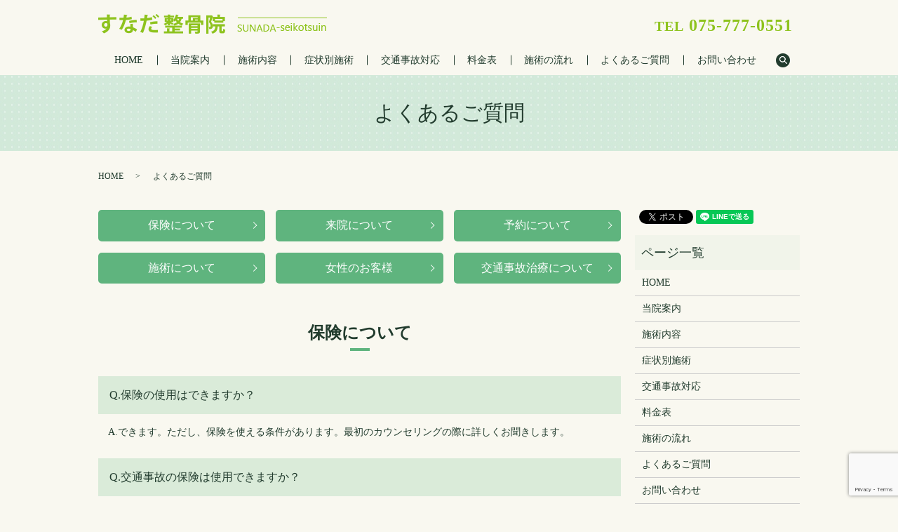

--- FILE ---
content_type: text/html; charset=UTF-8
request_url: https://www.kyoto-sunada.com/qa
body_size: 7271
content:

<!DOCTYPE HTML>
<html lang="ja">
<head prefix="og: http://ogp.me/ns# fb: http://ogp.me/ns/fb# article: http://ogp.me/ns/article#">
  <meta charset="utf-8">
  <meta http-equiv="X-UA-Compatible" content="IE=edge,chrome=1">
  <meta name="viewport" content="width=device-width, initial-scale=1">
  <title>よくあるご質問｜京都市伏見区のすなだ整骨院｜お身体の痛みを解決</title>
  
<!-- All in One SEO Pack 3.2.2 によって Michael Torbert の Semper Fi Web Designob_start_detected [-1,-1] -->
<meta name="description"  content="京阪本線「藤森駅」から徒歩8分！京都市伏見区にある「すなだ整骨院」でお客様よりよくいただくご質問とその答えを掲載しております。はじめて当院をご利用になられる方でも安心して、ご利用いただけるようまとめておりますので是非ご覧ください。" />

<meta name="keywords"  content="すなだ整骨院,京都,整体,骨盤矯正,交通事故" />

<script type="application/ld+json" class="aioseop-schema">{"@context":"https://schema.org","@graph":[{"@type":"Organization","@id":"https://www.kyoto-sunada.com/#organization","url":"https://www.kyoto-sunada.com/","name":"\u3059\u306a\u3060\u6574\u9aa8\u9662","sameAs":[]},{"@type":"WebSite","@id":"https://www.kyoto-sunada.com/#website","url":"https://www.kyoto-sunada.com/","name":"\u3059\u306a\u3060\u6574\u9aa8\u9662","publisher":{"@id":"https://www.kyoto-sunada.com/#organization"}},{"@type":"WebPage","@id":"https://www.kyoto-sunada.com/qa#webpage","url":"https://www.kyoto-sunada.com/qa","inLanguage":"ja","name":"\u3088\u304f\u3042\u308b\u3054\u8cea\u554f","isPartOf":{"@id":"https://www.kyoto-sunada.com/#website"},"datePublished":"2019-08-15T09:35:59+00:00","dateModified":"2023-08-31T08:09:20+00:00","description":"\u4eac\u962a\u672c\u7dda\u300c\u85e4\u68ee\u99c5\u300d\u304b\u3089\u5f92\u6b698\u5206\uff01\u4eac\u90fd\u5e02\u4f0f\u898b\u533a\u306b\u3042\u308b\u300c\u3059\u306a\u3060\u6574\u9aa8\u9662\u300d\u3067\u304a\u5ba2\u69d8\u3088\u308a\u3088\u304f\u3044\u305f\u3060\u304f\u3054\u8cea\u554f\u3068\u305d\u306e\u7b54\u3048\u3092\u63b2\u8f09\u3057\u3066\u304a\u308a\u307e\u3059\u3002\u306f\u3058\u3081\u3066\u5f53\u9662\u3092\u3054\u5229\u7528\u306b\u306a\u3089\u308c\u308b\u65b9\u3067\u3082\u5b89\u5fc3\u3057\u3066\u3001\u3054\u5229\u7528\u3044\u305f\u3060\u3051\u308b\u3088\u3046\u307e\u3068\u3081\u3066\u304a\u308a\u307e\u3059\u306e\u3067\u662f\u975e\u3054\u89a7\u304f\u3060\u3055\u3044\u3002"}]}</script>
<link rel="canonical" href="https://www.kyoto-sunada.com/qa" />
<meta property="og:title" content="よくあるご質問｜京都市伏見区のすなだ整骨院｜お身体の痛みを解決" />
<meta property="og:type" content="article" />
<meta property="og:url" content="https://www.kyoto-sunada.com/qa" />
<meta property="og:image" content="https://www.kyoto-sunada.com/wp-content/uploads/logo_ogp.jpg" />
<meta property="og:description" content="京阪本線「藤森駅」から徒歩8分！京都市伏見区にある「すなだ整骨院」でお客様よりよくいただくご質問とその答えを掲載しております。はじめて当院をご利用になられる方でも安心して、ご利用いただけるようまとめておりますので是非ご覧ください。" />
<meta property="article:published_time" content="2019-08-15T09:35:59Z" />
<meta property="article:modified_time" content="2023-08-31T08:09:20Z" />
<meta property="og:image:secure_url" content="https://www.kyoto-sunada.com/wp-content/uploads/logo_ogp.jpg" />
<meta name="twitter:card" content="summary" />
<meta name="twitter:title" content="よくあるご質問｜京都市伏見区のすなだ整骨院｜お身体の痛みを解決" />
<meta name="twitter:description" content="京阪本線「藤森駅」から徒歩8分！京都市伏見区にある「すなだ整骨院」でお客様よりよくいただくご質問とその答えを掲載しております。はじめて当院をご利用になられる方でも安心して、ご利用いただけるようまとめておりますので是非ご覧ください。" />
<meta name="twitter:image" content="https://www.kyoto-sunada.com/wp-content/uploads/logo_ogp.jpg" />
<!-- All in One SEO Pack -->
<link rel='dns-prefetch' href='//www.google.com' />
<link rel='dns-prefetch' href='//s.w.org' />
<link rel='stylesheet' id='wp-block-library-css'  href='https://www.kyoto-sunada.com/wp-includes/css/dist/block-library/style.min.css?ver=5.2.21' type='text/css' media='all' />
<link rel='stylesheet' id='contact-form-7-css'  href='https://www.kyoto-sunada.com/wp-content/plugins/contact-form-7/includes/css/styles.css?ver=5.1.4' type='text/css' media='all' />
<script type='text/javascript' src='https://www.kyoto-sunada.com/wp-content/themes/kyoto-sunada.com_theme/assets/js/vendor/jquery.min.js?ver=5.2.21'></script>
<link rel='shortlink' href='https://www.kyoto-sunada.com/?p=104' />
<style>.gallery .gallery-item img { width: auto; height: auto; }</style>  <link href="https://fonts.googleapis.com/css?family=Noto+Sans+JP:400,700&amp;subset=japanese" rel="stylesheet" />
  <link href="https://www.kyoto-sunada.com/wp-content/themes/kyoto-sunada.com_theme/assets/css/main.css?1769036554" rel="stylesheet" >
  <link href="https://fonts.googleapis.com/icon?family=Material+Icons" rel="stylesheet">
  <script src="https://www.kyoto-sunada.com/wp-content/themes/kyoto-sunada.com_theme/assets/js/vendor/respond.min.js"></script>
  <script type="application/ld+json">
  {
    "@context": "http://schema.org",
    "@type": "BreadcrumbList",
    "itemListElement":
    [
      {
      "@type": "ListItem",
      "position": 1,
      "item":
      {
        "@id": "https://www.kyoto-sunada.com/",
        "name": "すなだ整骨院"
      }
    },
{
      "@type": "ListItem",
      "position": 2,
      "item":
      {
        "@id": "https://www.kyoto-sunada.com/qa/",
        "name": "よくあるご質問"
      }
    }    ]
  }
  </script>


  <script type="application/ld+json">
  {
    "@context": "http://schema.org/",
    "@type": "LocalBusiness",
    "name": "すなだ整骨院",
    "address": "〒612-0029 京都府京都市伏見区深草西浦町6-68 シャローム深草1F",
    "telephone": "075-777-0551",
    "faxNumber": "",
    "url": "https://www.kyoto-sunada.com",
    "email": "info@kyoto-sunada.com",
    "image": "https://www.kyoto-sunada.com/wp-content/uploads/logo_ogp.jpg",
    "logo": "https://www.kyoto-sunada.com/wp-content/uploads/logo_org.png"
  }
  </script>
</head>
<body class="scrollTop">

  <div id="fb-root"></div>
  <script>(function(d, s, id) {
    var js, fjs = d.getElementsByTagName(s)[0];
    if (d.getElementById(id)) return;
    js = d.createElement(s); js.id = id;
    js.src = 'https://connect.facebook.net/ja_JP/sdk.js#xfbml=1&version=v2.12';
    fjs.parentNode.insertBefore(js, fjs);
  }(document, 'script', 'facebook-jssdk'));</script>

  <header>
    <div class="primary_header">
      <div class="container">
        <div class="row">
                    <div class="title">
                          <a href="https://www.kyoto-sunada.com/">
                <object type="image/svg+xml" data="/wp-content/uploads/logo.svg" alt="すなだ整骨院"></object>
              </a>
                      </div>
          <nav class="global_nav"><ul><li><a href="https://www.kyoto-sunada.com/">HOME</a></li>
<li><a href="https://www.kyoto-sunada.com/facility">当院案内</a></li>
<li><a href="https://www.kyoto-sunada.com/treatment">施術内容</a></li>
<li><a href="https://www.kyoto-sunada.com/by_symptom">症状別施術</a></li>
<li><a href="https://www.kyoto-sunada.com/accident_response">交通事故対応</a></li>
<li><a href="https://www.kyoto-sunada.com/menu">料金表</a></li>
<li><a href="https://www.kyoto-sunada.com/flow">施術の流れ</a></li>
<li><a href="https://www.kyoto-sunada.com/qa" aria-current="page">よくあるご質問</a></li>
<li><a href="https://www.kyoto-sunada.com/contact">お問い合わせ</a></li>

                <li class="gnav_search">
                  <a href="#">search</a>
  <div class="epress_search">
    <form method="get" action="https://www.kyoto-sunada.com/">
      <input type="text" placeholder="" class="text" name="s" autocomplete="off" value="">
      <input type="submit" value="Search" class="submit">
    </form>
  </div>
  </li>
              </ul>
              <div class="menu_icon">
                <a href="#menu"><span>メニュー開閉</span></a>
              </div></nav>          <div class="hdr_info_wrap">
            <div class="hdr_info">
              <p>TEL<span>075-777-0551</span></p>
            </div>
          </div>
        </div>
      </div>
    </div>
  </header>

  <main>
              <h1 class="wow" style="">
      よくあるご質問            </h1>

    
    <div class="bread_wrap">
      <div class="container gutters">
        <div class="row bread">
              <ul class="col span_12">
              <li><a href="https://www.kyoto-sunada.com">HOME</a></li>
                      <li>よくあるご質問</li>
                  </ul>
          </div>
      </div>
    </div>
    <section>
      <div class="container gutters">
        <div class="row">
                    <div class="col span_9 column_main">
                  <section>
<div class="container gutters">
<div class="row sp_image_cols sp_col2 row_inline">
<div class="col span_4">
<p class="more"><a href="#a01" class="add_arrow">保険について</a></p>
</div>
<div class="col span_4">
<p class="more"><a href="#a02" class="add_arrow">来院について</a></p>
</div>
<div class="col span_4">
<p class="more"><a href="#a03" class="add_arrow">予約について</a></p>
</div>
<div class="col span_4">
<p class="more"><a href="#a04" class="add_arrow">施術について</a></p>
</div>
<div class="col span_4">
<p class="more"><a href="#a05" class="add_arrow">女性のお客様</a></p>
</div>
<div class="col span_4">
<p class="more"><a href="#a06" class="add_arrow">交通事故治療について</a></p>
</div>
</div>
</div>
</section>
<section>
<div class="container gutters qa">
<h2 id="a01">保険について</h2>
<div class="row">
<div class="col span_12">
<h3 class="question">Q.保険の使用はできますか？</h3>
<div class="answer">A.できます。ただし、保険を使える条件があります。最初のカウンセリングの際に詳しくお聞きします。</div>
<h3 class="question">Q.交通事故の保険は使用できますか？</h3>
<div class="answer">A.自賠責保険が使用できます。自損事故や加害者の場合でも任意保険に加入していれば契約内容によって任意保険が適用になりますので、加入されている保険内容をご確認ください。</div>
</div>
</div>
</div>
</section>
<section>
<div class="container gutters qa">
<h2 id="a02">来院について</h2>
<div class="row">
<div class="col span_12">
<h3 class="question">Q.はじめてご来院する時は用意していくものはありますか？</h3>
<div class="answer">A.健康保険証をお忘れなくお持ちください。</div>
<h3 class="question">Q.車で行こうと思うのですが、駐車場はありますか？</h3>
<div class="answer">A.近くのコインパーキングをご利用ください。領収証をお持ちいただいたら当院で全額負担いたします。</div>
<h3 class="question">Q.電車の場合は最寄駅はどこですか？</h3>
<div class="answer">A.最寄駅は京阪本線の藤森駅で、駅からは徒歩8分。深草駅からは徒歩11分です。</div>
<h3 class="question">Q.何時までにお伺いすれば施術が受けられますか？</h3>
<div class="answer">A.最終受付が午前は12:00、午後は20:30（木曜日は定休、土曜日は17:30）です。その時間までに来ていただければ大丈夫です。</div>
<h3 class="question">Q.小さな子どもがいます。連れて行っても大丈夫でしょうか？</h3>
<div class="answer">A.連れて来ていただいても大丈夫です。個室も完備しておりますので気にせずご来院ください。</div>
</div>
</div>
</div>
</section>
<section>
<div class="container gutters qa">
<h2 id="a03">予約について</h2>
<div class="row">
<div class="col span_12">
<h3 class="question">Q.予約制になりますか？</h3>
<div class="answer">A.当院は予約優先制にとなります。予約が込み合っている場合はお持ちいただくことになりますので、ご来院前に一度お電話いただければと思います。</div>
<h3 class="question">Q.次の予約はその場でしないといけないですか？</h3>
<div class="answer">A.後日、お電話やホームページでのご予約も可能です。</div>
<h3 class="question">Q.当日のキャンセルはできますか？</h3>
<div class="answer">A.できます。ただし、お待ちいただいているお客様もおられますので、キャンセルの場合はお電話ください。</div>
<h3 class="question">Q.急遽の場合、予約がなくても施術していただけますか？</h3>
<div class="answer">A.予約優先制のため、お待ちいただく場合もございますが、施術可能です。</div>
<h3 class="question">Q.電話で予約は可能ですか？</h3>
<div class="answer">A.お電話やホームページからご予約いただけます。</div>
</div>
</div>
</div>
</section>
<section>
<div class="container gutters qa">
<h2 id="a04">施術について</h2>
<div class="row">
<div class="col span_12">
<h3 class="question">Q.どんな施術をされますか？</h3>
<div class="answer">A.基本は手技を使った施術となります。症状によっては矯正や最新の機械を使っての施術を行い痛みをいち早く取り除いていきます。</div>
<h3 class="question">Q.痛みはけっこうありますか？</h3>
<div class="answer">A.施術によっての痛みはありません。しかし、矯正などを行った後、バランスや血液の流れが急激に変化するため、筋肉痛のような痛みや眠気、怠さが出る場合もあります。これは1～2日で取れますのでご安心ください。</div>
<h3 class="question">Q.慢性的な腰痛に困っています。有効的な施術はありますか？</h3>
<div class="answer">A.原因としては大半が骨盤・背骨のゆがみが挙げられます。そのような場合は矯正治療を行い、まず骨盤・背骨の歪みを整えることが大事です。</div>
<h3 class="question">Q.どれくらいの頻度で通院したら良いですか？</h3>
<div class="answer">A.症状がきつい場合、理想は毎日です。期間が空かないほど改善も早くなります。</div>
<h3 class="question">Q.どれくらいで良くなるものなのでしょうか？</h3>
<div class="answer">A.症状やお客様がどうなりたいかにもよりますが矯正される場合は7回来ていただいて症状の改善、骨盤・背骨の土台の安定を図っていきます。</div>
<h3 class="question">Q.一度の施術の時間はどれくらいですか？</h3>
<div class="answer">A.機械、手技合わせて30～40分ぐらいです。はじめての方はカウンセリングがございますので、トータル1時間ぐらいかかる場合もございます。</div>
</div>
</div>
</div>
</section>
<section>
<div class="container gutters qa">
<h2 id="a05">女性のお客様</h2>
<div class="row">
<div class="col span_12">
<h3 class="question">Q.女性のお客様も多いのでしょうか？</h3>
<div class="answer">A.女性のお客様の割合は60％～70％ぐらいで、男性より少し多いです。</div>
<h3 class="question">Q.脱衣をしないといけないですか？</h3>
<div class="answer">A.脱衣していただく必要はありません。電気をあてる際、幹部に直接あてるためその時だけ少し衣服をあげる程度です。</div>
<h3 class="question">Q.生理中や妊娠中でも施術は受けられますか？</h3>
<div class="answer">A.生理中の施術は可能です。妊娠中の場合は安定期に入れば施術は可能ですが、念のため、医師にご相談の上、承諾を得てから施術されることをお勧めします。</div>
</div>
</div>
</div>
</section>
<section>
<div class="container gutters qa">
<h2 id="a06">交通事故治療について</h2>
<div class="row">
<div class="col span_12">
<h3 class="question">Q.交通事故によるけがの施術はできますか？</h3>
<div class="answer">A.できます。症状によって、干渉波、マッサージ、矯正など必要な施術を行い、早く社会復帰していただくことを心掛けています。</div>
<h3 class="question">Q.現在、他の病院（整形外科）に通院しているのですが、整骨院でも施術していただけますか？</h3>
<div class="answer">A.今通院されいる病院、整形外科、整骨院からの転院は可能です。お取扱いの保険会社の担当者様に当院に通院したい旨、当院の名前、住所、電話番号をお伝えください。</div>
<h3 class="question">Q.交通事故治療の場合、費用はどのくらいですか？</h3>
<div class="answer">A.自賠責保険による施術が可能なため窓口負担は0円です。</div>
</div>
</div>
</div>
</section>              </div>
          <div class="col span_3 column_sub">
            <div>
<style>
.share_button {
  letter-spacing: -.40em;
  padding-top: 30px;
  margin-bottom: 7%;
}
.share_button > * {
  letter-spacing: normal;
  vertical-align: bottom;
  margin:0 2px;
}
.column_sub .share_button {
  margin-top: 0;
  padding-top: 0;
}
</style>
  <div class="container share_button">
    <!-- Facebook -->
    <div class="fb-share-button" data-href="https://www.kyoto-sunada.com/qa" data-layout="button" data-size="small" data-mobile-iframe="false"><a class="fb-xfbml-parse-ignore" target="_blank" href="https://www.facebook.com/sharer/sharer.php?u=http%3A%2F%2Fwww.%2F&amp;src=sdkpreparse">シェア</a></div>
    <!-- Twitter -->
    <a href="https://twitter.com/share" class="twitter-share-button" data-lang="ja">ツイート</a>
    <script>!function(d,s,id){var js,fjs=d.getElementsByTagName(s)[0],p=/^http:/.test(d.location)?'http':'https';if(!d.getElementById(id)){js=d.createElement(s);js.id=id;js.src=p+'://platform.twitter.com/widgets.js';fjs.parentNode.insertBefore(js,fjs);}}(document,'script','twitter-wjs');</script>
    <!-- LINE -->
    <div class="line-it-button" data-lang="ja" data-type="share-a" data-url="https://www.kyoto-sunada.com/qa" style="display: none;"></div>
    <script src="https://d.line-scdn.net/r/web/social-plugin/js/thirdparty/loader.min.js" async="async" defer="defer"></script>
  </div>
</div>
<div class="sidebar">
  <div class="widget_wrap"><p class="widget_header">ページ一覧</p>		<ul>
			<li class="page_item page-item-12"><a href="https://www.kyoto-sunada.com/">HOME</a></li>
<li class="page_item page-item-97"><a href="https://www.kyoto-sunada.com/facility">当院案内</a></li>
<li class="page_item page-item-106"><a href="https://www.kyoto-sunada.com/treatment">施術内容</a></li>
<li class="page_item page-item-95"><a href="https://www.kyoto-sunada.com/by_symptom">症状別施術</a></li>
<li class="page_item page-item-93"><a href="https://www.kyoto-sunada.com/accident_response">交通事故対応</a></li>
<li class="page_item page-item-102"><a href="https://www.kyoto-sunada.com/menu">料金表</a></li>
<li class="page_item page-item-99"><a href="https://www.kyoto-sunada.com/flow">施術の流れ</a></li>
<li class="page_item page-item-104 current_page_item"><a href="https://www.kyoto-sunada.com/qa" aria-current="page">よくあるご質問</a></li>
<li class="page_item page-item-10"><a href="https://www.kyoto-sunada.com/contact">お問い合わせ</a></li>
<li class="page_item page-item-13"><a href="https://www.kyoto-sunada.com/policy">プライバシーポリシー</a></li>
<li class="page_item page-item-14"><a href="https://www.kyoto-sunada.com/sitemap">サイトマップ</a></li>
		</ul>
			</div><div class="widget_wrap"><p class="widget_header">カテゴリー</p>		<ul>
				<li class="cat-item cat-item-2"><a href="https://www.kyoto-sunada.com/category/news" title="京阪本線「藤森駅」から徒歩8分！京都市伏見区にある「すなだ整骨院」では、痛みの原因を根本から改善し、患者様に『笑顔』になっていただくことをモットーとしています。たくさんの笑顔につながる整骨院。お身体のお悩みをお持ちの方は、一度ご来院ください。">お知らせ</a>
</li>
		</ul>
			</div>		<div class="widget_wrap">		<p class="widget_header">最近の投稿</p>		<ul>
											<li>
					<a href="https://www.kyoto-sunada.com/news/248">年末年始のお知らせ</a>
									</li>
											<li>
					<a href="https://www.kyoto-sunada.com/news/242">臨時休診</a>
									</li>
											<li>
					<a href="https://www.kyoto-sunada.com/news/9">すなだ整骨院のホームページをリニューアルしました。</a>
									</li>
					</ul>
		</div>1</div>
          </div>
                  </div>
      </div>
    </section>

  </main>
<footer>    <div class="footer_nav_wrap">
      <div class="container">
        <div class="row">
        <nav class="col span_12 pc-only"><ul><li><a href="https://www.kyoto-sunada.com/policy">プライバシーポリシー</a></li>
<li><a href="https://www.kyoto-sunada.com/sitemap">サイトマップ</a></li>
</ul></nav>        </div>
      </div>
    </div>
    <div class="footer_copyright_wrap">
      <div class="container">
        <div class="row">
          <div class="col span_12">
            <p>Copyright &copy; すなだ整骨院 All Rights Reserved.<br>
              【掲載の記事・写真・イラストなどの無断複写・転載を禁じます】</p>
          </div>
        </div>
      </div>
    </div>
    <p class="pagetop"><a href="#top"></a></p>
  </footer>

  <script src="https://www.kyoto-sunada.com/wp-content/themes/kyoto-sunada.com_theme/assets/js/vendor/bundle.js"></script>
  <script src="https://www.kyoto-sunada.com/wp-content/themes/kyoto-sunada.com_theme/assets/js/main.js?"></script>

  <script type='text/javascript'>
/* <![CDATA[ */
var wpcf7 = {"apiSettings":{"root":"https:\/\/www.kyoto-sunada.com\/wp-json\/contact-form-7\/v1","namespace":"contact-form-7\/v1"}};
/* ]]> */
</script>
<script type='text/javascript' src='https://www.kyoto-sunada.com/wp-content/plugins/contact-form-7/includes/js/scripts.js?ver=5.1.4'></script>
<script type='text/javascript' src='https://www.google.com/recaptcha/api.js?render=6LcMEYQdAAAAAHq2EFXd7r_jJf49GWW0mw-AYLI2&#038;ver=3.0'></script>
<script type="text/javascript">
( function( grecaptcha, sitekey, actions ) {

	var wpcf7recaptcha = {

		execute: function( action ) {
			grecaptcha.execute(
				sitekey,
				{ action: action }
			).then( function( token ) {
				var forms = document.getElementsByTagName( 'form' );

				for ( var i = 0; i < forms.length; i++ ) {
					var fields = forms[ i ].getElementsByTagName( 'input' );

					for ( var j = 0; j < fields.length; j++ ) {
						var field = fields[ j ];

						if ( 'g-recaptcha-response' === field.getAttribute( 'name' ) ) {
							field.setAttribute( 'value', token );
							break;
						}
					}
				}
			} );
		},

		executeOnHomepage: function() {
			wpcf7recaptcha.execute( actions[ 'homepage' ] );
		},

		executeOnContactform: function() {
			wpcf7recaptcha.execute( actions[ 'contactform' ] );
		},

	};

	grecaptcha.ready(
		wpcf7recaptcha.executeOnHomepage
	);

	document.addEventListener( 'change',
		wpcf7recaptcha.executeOnContactform, false
	);

	document.addEventListener( 'wpcf7submit',
		wpcf7recaptcha.executeOnHomepage, false
	);

} )(
	grecaptcha,
	'6LcMEYQdAAAAAHq2EFXd7r_jJf49GWW0mw-AYLI2',
	{"homepage":"homepage","contactform":"contactform"}
);
</script>
</body>
</html><!-- WP Fastest Cache file was created in 0.046224117279053 seconds, on 22-01-26 8:02:34 --><!-- need to refresh to see cached version -->

--- FILE ---
content_type: text/html; charset=utf-8
request_url: https://www.google.com/recaptcha/api2/anchor?ar=1&k=6LcMEYQdAAAAAHq2EFXd7r_jJf49GWW0mw-AYLI2&co=aHR0cHM6Ly93d3cua3lvdG8tc3VuYWRhLmNvbTo0NDM.&hl=en&v=PoyoqOPhxBO7pBk68S4YbpHZ&size=invisible&anchor-ms=20000&execute-ms=30000&cb=1h55vdlsa5ei
body_size: 48689
content:
<!DOCTYPE HTML><html dir="ltr" lang="en"><head><meta http-equiv="Content-Type" content="text/html; charset=UTF-8">
<meta http-equiv="X-UA-Compatible" content="IE=edge">
<title>reCAPTCHA</title>
<style type="text/css">
/* cyrillic-ext */
@font-face {
  font-family: 'Roboto';
  font-style: normal;
  font-weight: 400;
  font-stretch: 100%;
  src: url(//fonts.gstatic.com/s/roboto/v48/KFO7CnqEu92Fr1ME7kSn66aGLdTylUAMa3GUBHMdazTgWw.woff2) format('woff2');
  unicode-range: U+0460-052F, U+1C80-1C8A, U+20B4, U+2DE0-2DFF, U+A640-A69F, U+FE2E-FE2F;
}
/* cyrillic */
@font-face {
  font-family: 'Roboto';
  font-style: normal;
  font-weight: 400;
  font-stretch: 100%;
  src: url(//fonts.gstatic.com/s/roboto/v48/KFO7CnqEu92Fr1ME7kSn66aGLdTylUAMa3iUBHMdazTgWw.woff2) format('woff2');
  unicode-range: U+0301, U+0400-045F, U+0490-0491, U+04B0-04B1, U+2116;
}
/* greek-ext */
@font-face {
  font-family: 'Roboto';
  font-style: normal;
  font-weight: 400;
  font-stretch: 100%;
  src: url(//fonts.gstatic.com/s/roboto/v48/KFO7CnqEu92Fr1ME7kSn66aGLdTylUAMa3CUBHMdazTgWw.woff2) format('woff2');
  unicode-range: U+1F00-1FFF;
}
/* greek */
@font-face {
  font-family: 'Roboto';
  font-style: normal;
  font-weight: 400;
  font-stretch: 100%;
  src: url(//fonts.gstatic.com/s/roboto/v48/KFO7CnqEu92Fr1ME7kSn66aGLdTylUAMa3-UBHMdazTgWw.woff2) format('woff2');
  unicode-range: U+0370-0377, U+037A-037F, U+0384-038A, U+038C, U+038E-03A1, U+03A3-03FF;
}
/* math */
@font-face {
  font-family: 'Roboto';
  font-style: normal;
  font-weight: 400;
  font-stretch: 100%;
  src: url(//fonts.gstatic.com/s/roboto/v48/KFO7CnqEu92Fr1ME7kSn66aGLdTylUAMawCUBHMdazTgWw.woff2) format('woff2');
  unicode-range: U+0302-0303, U+0305, U+0307-0308, U+0310, U+0312, U+0315, U+031A, U+0326-0327, U+032C, U+032F-0330, U+0332-0333, U+0338, U+033A, U+0346, U+034D, U+0391-03A1, U+03A3-03A9, U+03B1-03C9, U+03D1, U+03D5-03D6, U+03F0-03F1, U+03F4-03F5, U+2016-2017, U+2034-2038, U+203C, U+2040, U+2043, U+2047, U+2050, U+2057, U+205F, U+2070-2071, U+2074-208E, U+2090-209C, U+20D0-20DC, U+20E1, U+20E5-20EF, U+2100-2112, U+2114-2115, U+2117-2121, U+2123-214F, U+2190, U+2192, U+2194-21AE, U+21B0-21E5, U+21F1-21F2, U+21F4-2211, U+2213-2214, U+2216-22FF, U+2308-230B, U+2310, U+2319, U+231C-2321, U+2336-237A, U+237C, U+2395, U+239B-23B7, U+23D0, U+23DC-23E1, U+2474-2475, U+25AF, U+25B3, U+25B7, U+25BD, U+25C1, U+25CA, U+25CC, U+25FB, U+266D-266F, U+27C0-27FF, U+2900-2AFF, U+2B0E-2B11, U+2B30-2B4C, U+2BFE, U+3030, U+FF5B, U+FF5D, U+1D400-1D7FF, U+1EE00-1EEFF;
}
/* symbols */
@font-face {
  font-family: 'Roboto';
  font-style: normal;
  font-weight: 400;
  font-stretch: 100%;
  src: url(//fonts.gstatic.com/s/roboto/v48/KFO7CnqEu92Fr1ME7kSn66aGLdTylUAMaxKUBHMdazTgWw.woff2) format('woff2');
  unicode-range: U+0001-000C, U+000E-001F, U+007F-009F, U+20DD-20E0, U+20E2-20E4, U+2150-218F, U+2190, U+2192, U+2194-2199, U+21AF, U+21E6-21F0, U+21F3, U+2218-2219, U+2299, U+22C4-22C6, U+2300-243F, U+2440-244A, U+2460-24FF, U+25A0-27BF, U+2800-28FF, U+2921-2922, U+2981, U+29BF, U+29EB, U+2B00-2BFF, U+4DC0-4DFF, U+FFF9-FFFB, U+10140-1018E, U+10190-1019C, U+101A0, U+101D0-101FD, U+102E0-102FB, U+10E60-10E7E, U+1D2C0-1D2D3, U+1D2E0-1D37F, U+1F000-1F0FF, U+1F100-1F1AD, U+1F1E6-1F1FF, U+1F30D-1F30F, U+1F315, U+1F31C, U+1F31E, U+1F320-1F32C, U+1F336, U+1F378, U+1F37D, U+1F382, U+1F393-1F39F, U+1F3A7-1F3A8, U+1F3AC-1F3AF, U+1F3C2, U+1F3C4-1F3C6, U+1F3CA-1F3CE, U+1F3D4-1F3E0, U+1F3ED, U+1F3F1-1F3F3, U+1F3F5-1F3F7, U+1F408, U+1F415, U+1F41F, U+1F426, U+1F43F, U+1F441-1F442, U+1F444, U+1F446-1F449, U+1F44C-1F44E, U+1F453, U+1F46A, U+1F47D, U+1F4A3, U+1F4B0, U+1F4B3, U+1F4B9, U+1F4BB, U+1F4BF, U+1F4C8-1F4CB, U+1F4D6, U+1F4DA, U+1F4DF, U+1F4E3-1F4E6, U+1F4EA-1F4ED, U+1F4F7, U+1F4F9-1F4FB, U+1F4FD-1F4FE, U+1F503, U+1F507-1F50B, U+1F50D, U+1F512-1F513, U+1F53E-1F54A, U+1F54F-1F5FA, U+1F610, U+1F650-1F67F, U+1F687, U+1F68D, U+1F691, U+1F694, U+1F698, U+1F6AD, U+1F6B2, U+1F6B9-1F6BA, U+1F6BC, U+1F6C6-1F6CF, U+1F6D3-1F6D7, U+1F6E0-1F6EA, U+1F6F0-1F6F3, U+1F6F7-1F6FC, U+1F700-1F7FF, U+1F800-1F80B, U+1F810-1F847, U+1F850-1F859, U+1F860-1F887, U+1F890-1F8AD, U+1F8B0-1F8BB, U+1F8C0-1F8C1, U+1F900-1F90B, U+1F93B, U+1F946, U+1F984, U+1F996, U+1F9E9, U+1FA00-1FA6F, U+1FA70-1FA7C, U+1FA80-1FA89, U+1FA8F-1FAC6, U+1FACE-1FADC, U+1FADF-1FAE9, U+1FAF0-1FAF8, U+1FB00-1FBFF;
}
/* vietnamese */
@font-face {
  font-family: 'Roboto';
  font-style: normal;
  font-weight: 400;
  font-stretch: 100%;
  src: url(//fonts.gstatic.com/s/roboto/v48/KFO7CnqEu92Fr1ME7kSn66aGLdTylUAMa3OUBHMdazTgWw.woff2) format('woff2');
  unicode-range: U+0102-0103, U+0110-0111, U+0128-0129, U+0168-0169, U+01A0-01A1, U+01AF-01B0, U+0300-0301, U+0303-0304, U+0308-0309, U+0323, U+0329, U+1EA0-1EF9, U+20AB;
}
/* latin-ext */
@font-face {
  font-family: 'Roboto';
  font-style: normal;
  font-weight: 400;
  font-stretch: 100%;
  src: url(//fonts.gstatic.com/s/roboto/v48/KFO7CnqEu92Fr1ME7kSn66aGLdTylUAMa3KUBHMdazTgWw.woff2) format('woff2');
  unicode-range: U+0100-02BA, U+02BD-02C5, U+02C7-02CC, U+02CE-02D7, U+02DD-02FF, U+0304, U+0308, U+0329, U+1D00-1DBF, U+1E00-1E9F, U+1EF2-1EFF, U+2020, U+20A0-20AB, U+20AD-20C0, U+2113, U+2C60-2C7F, U+A720-A7FF;
}
/* latin */
@font-face {
  font-family: 'Roboto';
  font-style: normal;
  font-weight: 400;
  font-stretch: 100%;
  src: url(//fonts.gstatic.com/s/roboto/v48/KFO7CnqEu92Fr1ME7kSn66aGLdTylUAMa3yUBHMdazQ.woff2) format('woff2');
  unicode-range: U+0000-00FF, U+0131, U+0152-0153, U+02BB-02BC, U+02C6, U+02DA, U+02DC, U+0304, U+0308, U+0329, U+2000-206F, U+20AC, U+2122, U+2191, U+2193, U+2212, U+2215, U+FEFF, U+FFFD;
}
/* cyrillic-ext */
@font-face {
  font-family: 'Roboto';
  font-style: normal;
  font-weight: 500;
  font-stretch: 100%;
  src: url(//fonts.gstatic.com/s/roboto/v48/KFO7CnqEu92Fr1ME7kSn66aGLdTylUAMa3GUBHMdazTgWw.woff2) format('woff2');
  unicode-range: U+0460-052F, U+1C80-1C8A, U+20B4, U+2DE0-2DFF, U+A640-A69F, U+FE2E-FE2F;
}
/* cyrillic */
@font-face {
  font-family: 'Roboto';
  font-style: normal;
  font-weight: 500;
  font-stretch: 100%;
  src: url(//fonts.gstatic.com/s/roboto/v48/KFO7CnqEu92Fr1ME7kSn66aGLdTylUAMa3iUBHMdazTgWw.woff2) format('woff2');
  unicode-range: U+0301, U+0400-045F, U+0490-0491, U+04B0-04B1, U+2116;
}
/* greek-ext */
@font-face {
  font-family: 'Roboto';
  font-style: normal;
  font-weight: 500;
  font-stretch: 100%;
  src: url(//fonts.gstatic.com/s/roboto/v48/KFO7CnqEu92Fr1ME7kSn66aGLdTylUAMa3CUBHMdazTgWw.woff2) format('woff2');
  unicode-range: U+1F00-1FFF;
}
/* greek */
@font-face {
  font-family: 'Roboto';
  font-style: normal;
  font-weight: 500;
  font-stretch: 100%;
  src: url(//fonts.gstatic.com/s/roboto/v48/KFO7CnqEu92Fr1ME7kSn66aGLdTylUAMa3-UBHMdazTgWw.woff2) format('woff2');
  unicode-range: U+0370-0377, U+037A-037F, U+0384-038A, U+038C, U+038E-03A1, U+03A3-03FF;
}
/* math */
@font-face {
  font-family: 'Roboto';
  font-style: normal;
  font-weight: 500;
  font-stretch: 100%;
  src: url(//fonts.gstatic.com/s/roboto/v48/KFO7CnqEu92Fr1ME7kSn66aGLdTylUAMawCUBHMdazTgWw.woff2) format('woff2');
  unicode-range: U+0302-0303, U+0305, U+0307-0308, U+0310, U+0312, U+0315, U+031A, U+0326-0327, U+032C, U+032F-0330, U+0332-0333, U+0338, U+033A, U+0346, U+034D, U+0391-03A1, U+03A3-03A9, U+03B1-03C9, U+03D1, U+03D5-03D6, U+03F0-03F1, U+03F4-03F5, U+2016-2017, U+2034-2038, U+203C, U+2040, U+2043, U+2047, U+2050, U+2057, U+205F, U+2070-2071, U+2074-208E, U+2090-209C, U+20D0-20DC, U+20E1, U+20E5-20EF, U+2100-2112, U+2114-2115, U+2117-2121, U+2123-214F, U+2190, U+2192, U+2194-21AE, U+21B0-21E5, U+21F1-21F2, U+21F4-2211, U+2213-2214, U+2216-22FF, U+2308-230B, U+2310, U+2319, U+231C-2321, U+2336-237A, U+237C, U+2395, U+239B-23B7, U+23D0, U+23DC-23E1, U+2474-2475, U+25AF, U+25B3, U+25B7, U+25BD, U+25C1, U+25CA, U+25CC, U+25FB, U+266D-266F, U+27C0-27FF, U+2900-2AFF, U+2B0E-2B11, U+2B30-2B4C, U+2BFE, U+3030, U+FF5B, U+FF5D, U+1D400-1D7FF, U+1EE00-1EEFF;
}
/* symbols */
@font-face {
  font-family: 'Roboto';
  font-style: normal;
  font-weight: 500;
  font-stretch: 100%;
  src: url(//fonts.gstatic.com/s/roboto/v48/KFO7CnqEu92Fr1ME7kSn66aGLdTylUAMaxKUBHMdazTgWw.woff2) format('woff2');
  unicode-range: U+0001-000C, U+000E-001F, U+007F-009F, U+20DD-20E0, U+20E2-20E4, U+2150-218F, U+2190, U+2192, U+2194-2199, U+21AF, U+21E6-21F0, U+21F3, U+2218-2219, U+2299, U+22C4-22C6, U+2300-243F, U+2440-244A, U+2460-24FF, U+25A0-27BF, U+2800-28FF, U+2921-2922, U+2981, U+29BF, U+29EB, U+2B00-2BFF, U+4DC0-4DFF, U+FFF9-FFFB, U+10140-1018E, U+10190-1019C, U+101A0, U+101D0-101FD, U+102E0-102FB, U+10E60-10E7E, U+1D2C0-1D2D3, U+1D2E0-1D37F, U+1F000-1F0FF, U+1F100-1F1AD, U+1F1E6-1F1FF, U+1F30D-1F30F, U+1F315, U+1F31C, U+1F31E, U+1F320-1F32C, U+1F336, U+1F378, U+1F37D, U+1F382, U+1F393-1F39F, U+1F3A7-1F3A8, U+1F3AC-1F3AF, U+1F3C2, U+1F3C4-1F3C6, U+1F3CA-1F3CE, U+1F3D4-1F3E0, U+1F3ED, U+1F3F1-1F3F3, U+1F3F5-1F3F7, U+1F408, U+1F415, U+1F41F, U+1F426, U+1F43F, U+1F441-1F442, U+1F444, U+1F446-1F449, U+1F44C-1F44E, U+1F453, U+1F46A, U+1F47D, U+1F4A3, U+1F4B0, U+1F4B3, U+1F4B9, U+1F4BB, U+1F4BF, U+1F4C8-1F4CB, U+1F4D6, U+1F4DA, U+1F4DF, U+1F4E3-1F4E6, U+1F4EA-1F4ED, U+1F4F7, U+1F4F9-1F4FB, U+1F4FD-1F4FE, U+1F503, U+1F507-1F50B, U+1F50D, U+1F512-1F513, U+1F53E-1F54A, U+1F54F-1F5FA, U+1F610, U+1F650-1F67F, U+1F687, U+1F68D, U+1F691, U+1F694, U+1F698, U+1F6AD, U+1F6B2, U+1F6B9-1F6BA, U+1F6BC, U+1F6C6-1F6CF, U+1F6D3-1F6D7, U+1F6E0-1F6EA, U+1F6F0-1F6F3, U+1F6F7-1F6FC, U+1F700-1F7FF, U+1F800-1F80B, U+1F810-1F847, U+1F850-1F859, U+1F860-1F887, U+1F890-1F8AD, U+1F8B0-1F8BB, U+1F8C0-1F8C1, U+1F900-1F90B, U+1F93B, U+1F946, U+1F984, U+1F996, U+1F9E9, U+1FA00-1FA6F, U+1FA70-1FA7C, U+1FA80-1FA89, U+1FA8F-1FAC6, U+1FACE-1FADC, U+1FADF-1FAE9, U+1FAF0-1FAF8, U+1FB00-1FBFF;
}
/* vietnamese */
@font-face {
  font-family: 'Roboto';
  font-style: normal;
  font-weight: 500;
  font-stretch: 100%;
  src: url(//fonts.gstatic.com/s/roboto/v48/KFO7CnqEu92Fr1ME7kSn66aGLdTylUAMa3OUBHMdazTgWw.woff2) format('woff2');
  unicode-range: U+0102-0103, U+0110-0111, U+0128-0129, U+0168-0169, U+01A0-01A1, U+01AF-01B0, U+0300-0301, U+0303-0304, U+0308-0309, U+0323, U+0329, U+1EA0-1EF9, U+20AB;
}
/* latin-ext */
@font-face {
  font-family: 'Roboto';
  font-style: normal;
  font-weight: 500;
  font-stretch: 100%;
  src: url(//fonts.gstatic.com/s/roboto/v48/KFO7CnqEu92Fr1ME7kSn66aGLdTylUAMa3KUBHMdazTgWw.woff2) format('woff2');
  unicode-range: U+0100-02BA, U+02BD-02C5, U+02C7-02CC, U+02CE-02D7, U+02DD-02FF, U+0304, U+0308, U+0329, U+1D00-1DBF, U+1E00-1E9F, U+1EF2-1EFF, U+2020, U+20A0-20AB, U+20AD-20C0, U+2113, U+2C60-2C7F, U+A720-A7FF;
}
/* latin */
@font-face {
  font-family: 'Roboto';
  font-style: normal;
  font-weight: 500;
  font-stretch: 100%;
  src: url(//fonts.gstatic.com/s/roboto/v48/KFO7CnqEu92Fr1ME7kSn66aGLdTylUAMa3yUBHMdazQ.woff2) format('woff2');
  unicode-range: U+0000-00FF, U+0131, U+0152-0153, U+02BB-02BC, U+02C6, U+02DA, U+02DC, U+0304, U+0308, U+0329, U+2000-206F, U+20AC, U+2122, U+2191, U+2193, U+2212, U+2215, U+FEFF, U+FFFD;
}
/* cyrillic-ext */
@font-face {
  font-family: 'Roboto';
  font-style: normal;
  font-weight: 900;
  font-stretch: 100%;
  src: url(//fonts.gstatic.com/s/roboto/v48/KFO7CnqEu92Fr1ME7kSn66aGLdTylUAMa3GUBHMdazTgWw.woff2) format('woff2');
  unicode-range: U+0460-052F, U+1C80-1C8A, U+20B4, U+2DE0-2DFF, U+A640-A69F, U+FE2E-FE2F;
}
/* cyrillic */
@font-face {
  font-family: 'Roboto';
  font-style: normal;
  font-weight: 900;
  font-stretch: 100%;
  src: url(//fonts.gstatic.com/s/roboto/v48/KFO7CnqEu92Fr1ME7kSn66aGLdTylUAMa3iUBHMdazTgWw.woff2) format('woff2');
  unicode-range: U+0301, U+0400-045F, U+0490-0491, U+04B0-04B1, U+2116;
}
/* greek-ext */
@font-face {
  font-family: 'Roboto';
  font-style: normal;
  font-weight: 900;
  font-stretch: 100%;
  src: url(//fonts.gstatic.com/s/roboto/v48/KFO7CnqEu92Fr1ME7kSn66aGLdTylUAMa3CUBHMdazTgWw.woff2) format('woff2');
  unicode-range: U+1F00-1FFF;
}
/* greek */
@font-face {
  font-family: 'Roboto';
  font-style: normal;
  font-weight: 900;
  font-stretch: 100%;
  src: url(//fonts.gstatic.com/s/roboto/v48/KFO7CnqEu92Fr1ME7kSn66aGLdTylUAMa3-UBHMdazTgWw.woff2) format('woff2');
  unicode-range: U+0370-0377, U+037A-037F, U+0384-038A, U+038C, U+038E-03A1, U+03A3-03FF;
}
/* math */
@font-face {
  font-family: 'Roboto';
  font-style: normal;
  font-weight: 900;
  font-stretch: 100%;
  src: url(//fonts.gstatic.com/s/roboto/v48/KFO7CnqEu92Fr1ME7kSn66aGLdTylUAMawCUBHMdazTgWw.woff2) format('woff2');
  unicode-range: U+0302-0303, U+0305, U+0307-0308, U+0310, U+0312, U+0315, U+031A, U+0326-0327, U+032C, U+032F-0330, U+0332-0333, U+0338, U+033A, U+0346, U+034D, U+0391-03A1, U+03A3-03A9, U+03B1-03C9, U+03D1, U+03D5-03D6, U+03F0-03F1, U+03F4-03F5, U+2016-2017, U+2034-2038, U+203C, U+2040, U+2043, U+2047, U+2050, U+2057, U+205F, U+2070-2071, U+2074-208E, U+2090-209C, U+20D0-20DC, U+20E1, U+20E5-20EF, U+2100-2112, U+2114-2115, U+2117-2121, U+2123-214F, U+2190, U+2192, U+2194-21AE, U+21B0-21E5, U+21F1-21F2, U+21F4-2211, U+2213-2214, U+2216-22FF, U+2308-230B, U+2310, U+2319, U+231C-2321, U+2336-237A, U+237C, U+2395, U+239B-23B7, U+23D0, U+23DC-23E1, U+2474-2475, U+25AF, U+25B3, U+25B7, U+25BD, U+25C1, U+25CA, U+25CC, U+25FB, U+266D-266F, U+27C0-27FF, U+2900-2AFF, U+2B0E-2B11, U+2B30-2B4C, U+2BFE, U+3030, U+FF5B, U+FF5D, U+1D400-1D7FF, U+1EE00-1EEFF;
}
/* symbols */
@font-face {
  font-family: 'Roboto';
  font-style: normal;
  font-weight: 900;
  font-stretch: 100%;
  src: url(//fonts.gstatic.com/s/roboto/v48/KFO7CnqEu92Fr1ME7kSn66aGLdTylUAMaxKUBHMdazTgWw.woff2) format('woff2');
  unicode-range: U+0001-000C, U+000E-001F, U+007F-009F, U+20DD-20E0, U+20E2-20E4, U+2150-218F, U+2190, U+2192, U+2194-2199, U+21AF, U+21E6-21F0, U+21F3, U+2218-2219, U+2299, U+22C4-22C6, U+2300-243F, U+2440-244A, U+2460-24FF, U+25A0-27BF, U+2800-28FF, U+2921-2922, U+2981, U+29BF, U+29EB, U+2B00-2BFF, U+4DC0-4DFF, U+FFF9-FFFB, U+10140-1018E, U+10190-1019C, U+101A0, U+101D0-101FD, U+102E0-102FB, U+10E60-10E7E, U+1D2C0-1D2D3, U+1D2E0-1D37F, U+1F000-1F0FF, U+1F100-1F1AD, U+1F1E6-1F1FF, U+1F30D-1F30F, U+1F315, U+1F31C, U+1F31E, U+1F320-1F32C, U+1F336, U+1F378, U+1F37D, U+1F382, U+1F393-1F39F, U+1F3A7-1F3A8, U+1F3AC-1F3AF, U+1F3C2, U+1F3C4-1F3C6, U+1F3CA-1F3CE, U+1F3D4-1F3E0, U+1F3ED, U+1F3F1-1F3F3, U+1F3F5-1F3F7, U+1F408, U+1F415, U+1F41F, U+1F426, U+1F43F, U+1F441-1F442, U+1F444, U+1F446-1F449, U+1F44C-1F44E, U+1F453, U+1F46A, U+1F47D, U+1F4A3, U+1F4B0, U+1F4B3, U+1F4B9, U+1F4BB, U+1F4BF, U+1F4C8-1F4CB, U+1F4D6, U+1F4DA, U+1F4DF, U+1F4E3-1F4E6, U+1F4EA-1F4ED, U+1F4F7, U+1F4F9-1F4FB, U+1F4FD-1F4FE, U+1F503, U+1F507-1F50B, U+1F50D, U+1F512-1F513, U+1F53E-1F54A, U+1F54F-1F5FA, U+1F610, U+1F650-1F67F, U+1F687, U+1F68D, U+1F691, U+1F694, U+1F698, U+1F6AD, U+1F6B2, U+1F6B9-1F6BA, U+1F6BC, U+1F6C6-1F6CF, U+1F6D3-1F6D7, U+1F6E0-1F6EA, U+1F6F0-1F6F3, U+1F6F7-1F6FC, U+1F700-1F7FF, U+1F800-1F80B, U+1F810-1F847, U+1F850-1F859, U+1F860-1F887, U+1F890-1F8AD, U+1F8B0-1F8BB, U+1F8C0-1F8C1, U+1F900-1F90B, U+1F93B, U+1F946, U+1F984, U+1F996, U+1F9E9, U+1FA00-1FA6F, U+1FA70-1FA7C, U+1FA80-1FA89, U+1FA8F-1FAC6, U+1FACE-1FADC, U+1FADF-1FAE9, U+1FAF0-1FAF8, U+1FB00-1FBFF;
}
/* vietnamese */
@font-face {
  font-family: 'Roboto';
  font-style: normal;
  font-weight: 900;
  font-stretch: 100%;
  src: url(//fonts.gstatic.com/s/roboto/v48/KFO7CnqEu92Fr1ME7kSn66aGLdTylUAMa3OUBHMdazTgWw.woff2) format('woff2');
  unicode-range: U+0102-0103, U+0110-0111, U+0128-0129, U+0168-0169, U+01A0-01A1, U+01AF-01B0, U+0300-0301, U+0303-0304, U+0308-0309, U+0323, U+0329, U+1EA0-1EF9, U+20AB;
}
/* latin-ext */
@font-face {
  font-family: 'Roboto';
  font-style: normal;
  font-weight: 900;
  font-stretch: 100%;
  src: url(//fonts.gstatic.com/s/roboto/v48/KFO7CnqEu92Fr1ME7kSn66aGLdTylUAMa3KUBHMdazTgWw.woff2) format('woff2');
  unicode-range: U+0100-02BA, U+02BD-02C5, U+02C7-02CC, U+02CE-02D7, U+02DD-02FF, U+0304, U+0308, U+0329, U+1D00-1DBF, U+1E00-1E9F, U+1EF2-1EFF, U+2020, U+20A0-20AB, U+20AD-20C0, U+2113, U+2C60-2C7F, U+A720-A7FF;
}
/* latin */
@font-face {
  font-family: 'Roboto';
  font-style: normal;
  font-weight: 900;
  font-stretch: 100%;
  src: url(//fonts.gstatic.com/s/roboto/v48/KFO7CnqEu92Fr1ME7kSn66aGLdTylUAMa3yUBHMdazQ.woff2) format('woff2');
  unicode-range: U+0000-00FF, U+0131, U+0152-0153, U+02BB-02BC, U+02C6, U+02DA, U+02DC, U+0304, U+0308, U+0329, U+2000-206F, U+20AC, U+2122, U+2191, U+2193, U+2212, U+2215, U+FEFF, U+FFFD;
}

</style>
<link rel="stylesheet" type="text/css" href="https://www.gstatic.com/recaptcha/releases/PoyoqOPhxBO7pBk68S4YbpHZ/styles__ltr.css">
<script nonce="i91YmFB143Gy7bXWse3y2Q" type="text/javascript">window['__recaptcha_api'] = 'https://www.google.com/recaptcha/api2/';</script>
<script type="text/javascript" src="https://www.gstatic.com/recaptcha/releases/PoyoqOPhxBO7pBk68S4YbpHZ/recaptcha__en.js" nonce="i91YmFB143Gy7bXWse3y2Q">
      
    </script></head>
<body><div id="rc-anchor-alert" class="rc-anchor-alert"></div>
<input type="hidden" id="recaptcha-token" value="[base64]">
<script type="text/javascript" nonce="i91YmFB143Gy7bXWse3y2Q">
      recaptcha.anchor.Main.init("[\x22ainput\x22,[\x22bgdata\x22,\x22\x22,\[base64]/[base64]/MjU1Ong/[base64]/[base64]/[base64]/[base64]/[base64]/[base64]/[base64]/[base64]/[base64]/[base64]/[base64]/[base64]/[base64]/[base64]/[base64]\\u003d\x22,\[base64]\x22,\[base64]/CocOswpDCjQ1/[base64]/DuwLCmcKjVwjDuWfDucOuWMOQw44Kw7jDj8OCwpFww4nDrxFNwpPCvAzCpCLDg8OKw48McjTCucKrw5vCnxvDksKxFcOTwpssPMOIJn/CosKEwrbDiFzDk3pOwoFvL2ciZnQnwpsUwq7Cs31aJMKDw4p0e8KGw7HChsO6wpDDrQx2wow0w6M2w4tyRDbDmTUeEcK8wozDiAHDoQVtKWPCvcO3JMO6w5vDjVLCrmlCw4g5wr/[base64]/DrMK2wokkw4gyS3Mawq4yOnVKRsK1woHDlA3CgMOoDMOQwpJnwqTDlzZawrvDtsK0woJID8OsXcKjwrdtw5DDgcKILcK8IjQQw5AnwqjCicO1MMO8wpnCmcKuwrTChRYIBsKYw5gSXDR3wq/[base64]/CjcOuE8K3YcKHw6wOS8OBw5HDkMKkw5puRsOIw6XDtz1MGcKqwr/Ckn/[base64]/Ch0fCvsOEXnjCiVfCtGYFw6nDsxVhE8KGwrTChz3CpwxLw58IwqHCq1HCvzrDpVvDr8K2KsO+w5ALXsOkOnDDmMKYw4bDlFgDP8OSwqrCvXHCnF1/N8OdRirDmMKxXCbCrnbDpMK4CsKgwohOHWfClyfCuxJrw5HDjkfDuMO9wrAAIDB/[base64]/CqRxqwpNBdcK6wpjCn8Khw5zDpsOPw6IHwr06w53Do8KwKMKkwrXDlVxIW0bCuMOsw7JQw4Y+wrk+wr/Cmi46eDZ7UXocTMOUH8OmfsKDwr3CncKiRcO/w7JtwqV3w5c2HjjCmDk2aijCvznCiMKLw5XCuH1lTcORw5/CucKqAcO3w6HCrGd2w57Crko/[base64]/[base64]/CisKkw6/[base64]/DlcK+LsOcLMOUfcOAwpLCozDCi8O3w6Ntw5BJwpTCsCbCq2c3FcOowqPCv8KVw5UkasO9wr/[base64]/[base64]/DnMKLwr3ChMOIUsOFw5XDi8K5X8K/LxDDpy3DgUrCkDHDlsK+wr3DiMOEwpTCinliYB10RcKUw5TChjN3wrBIeSnDuijDucO9wp3Csx3DigXCvMKIw7/DhcKsw7TDkCkOV8O7DMKUOyzDsCfCvGTDrsOoRivCqV5iw79Lw4bCrcKgEg1ewrliwrXCk2LDiHPDnB7DqsOLVgTCoUkNPG0Fw4FIw7bCjcOhUxB4w6RlWg0COVUVBivCvsKSwrDDr3XDklZiCz1/wrPDo3XDuS7CqMKZIQPDgsK6YBjCu8OENjUlKjZtJFVjOxTDoRh/woprwrQgO8O7QsK/[base64]/[base64]/[base64]/Cs0DDk8Owc8O0w5QLw6FBYMO0w7Bewoo1wrjCghXDqErCrgBkP8KJdMKoEMKKw7w3SUEYB8KVe3TCgS57JsKiwrt/J00SwprDlkHDjcKEX8OOwo/DgWXDvcOtwq7Cj0xSwoTCh2jDhcKkw5VqaMK7DMO8w5bCiV1SC8Klw6MeP8Oaw6Fswph9AWZTwr3CgMOewqExT8O4w7zCjiZhfMOrw6cCIMK0wpl/AMOjwr/CrHfCmcOAdsKKdALDvTlKw4HDvWXDmlwAw4dHSQlQVzt1w5hJPEF4w7bDsCxRPMOTeMK4CyRgMh/Ct8KrwqdNwrzDn0s2wprChQ9YPcKTasKeZFPCuGvDp8KwMsKcwpHDgcOAD8KeZsKaGTd/w6VewoLCqR0SccO6wp5vwqfCncKUTCjDtcOuw6pab3fDhzlLwofDt2vDvMOCN8O3T8OJLsOrKD/CgnkAFsK1SsOQwrTDnxQtPMOewpsyIwTDu8O1woPDgMO8OFZjwo7CiF7CpTgXw6B3wohXwozDgTYswphdwqRBw4rDncKCwr9uSBR8BC40P33DpGDDr8OFw7NVw5oQVsOdwpNOVRtlw54Dwo3ChcKpwodzM3/DoMKDDMOFccO8w6PChcO2O0bDqyAYIcKxf8OhwqLDvn8yBjc8O8OracK7QcKkwohuwqHCvsORM2bCtMOVwoZDwrgVw6nCkAQVwqgXPjhvw6/[base64]/DosOdwrxvw5YSw6/[base64]/CsU/DsjPDjMKjw4bDpGZCY8OvbsOWcAxia8ONw7s6woAdEXHDr8O5EyVpJMKlw6HCshliwqpkBHk2Z03CsVHCkcKlw5HDocOhHxTDrsKpw4zDmMKyNAJsFGrCvcOmRF/CliUQwpRQw6tDOWzDvsOcw6JdBWdrJsO6w7tlJcOtw6F3HkBDLxTDqmIsZcOLwqpcwo3Con/[base64]/OcOWw5wycsOVwqpaQsOJw7Uhw7zCrSDCuQpPHsKlwoTCvMOvw5bDlsK/w4XDqMKmwoPCpMKaw7YVw4BpM8KTd8KUwpQaw7rClCkKMl80A8OCIwQqW8K1OwzDgRhFCwgOw57CjsOFwqDCvsK/bsOrfcKaW0hCw41wwojCrHoHSsKDfVHDunTCqsOoF2zCv8KEAsO6UCdNFsOBLcKAOFXDlRFsw644wqYnGMO5wpbDjsOFwqfCkcOOw5IPw6hPw7HCuEvCisOrwpbCih3ClMOKwrkPfcKPLRHDksOXUcKvRcKywobChW/CksKEYsKwP2Y0wrPDlcKyw6hBCMKywonDpjLCicKmYMKBw6Rywq7CmcOEwpTDhgoiwpt7w4/DpcK7Z8Kzw5bCmMO9RcOxOlFMw75Aw48EwrPDq2fCqcOkEWszw7PDh8K4ZH4bw5PCgcO2w5AiwpXDq8Ozw6rDplp/[base64]/w63Cp8ONd8OFw6LDhw3DssKMwqQlDMK7wqrDn8K5aCUeRcKPw6XCmlc5egZIw5zDgsKcw68efBXCn8Kww7vDusKQwoPChHUgw55mw6zDtxDDt8KiQClFYEE3w7oAWcKSw4pSVCrDt8K0wq3Cjkw5PcOoIMORw4E4w45RK8KpU3jDviY3RcOuwo4DwrE/[base64]/DrCLCjsKJw5jDpcK/MWdkwpl3w74TBcKlFcK4wq3ChmRPw5/DtygPw7TChlvCgHc4wosbQ8O/[base64]/CmBzKcKRwok4w5IGw4BbwoPDgsK4w5fDqzrDnyPDucKtMGF2ZlbDhcOcw6XCmhPDu2l8YirDjcObYcO2wqhMTsKcw6vDgsKRAsKVTsOywp4pwp9Cw5hkwoPCg0jCrnoMTMKSwplfwq8yLloYwoomwpjCv8KFw4/CmRxiPcKywprCsU1jw4nDu8O/f8KIEVfCjAfDqQ/Cj8Kja0fDvMOSdsOUw4FEYAMychfDjMOFQRXCjkY7OWtQI3HCvG/DpMKPJcO9JcKGD0nDoSrCoBrDrnNvwrs0A8OqfsOXwr7CvnIaVVTCoMKpDgdww4RTwpwJw5s/ZCwCwr4FDFTCoAvDvFkRwrbDosKOwoZhw73CscOJQldpScKDacOWwplAd8Onw6J0A3A6w4/DlHEyfMOCBsOkJMO/[base64]/[base64]/[base64]/DmxVlGy5Dw5U4a3JzGsK+wrnDoBd4anIJwrfDhsKDMg4tGwcxwrXDmsOfwrbChcOFwrImw5HDjcKXwol6JcKdw4/DuMOCwpvCq1B9w47CncKDbMOBDMKbw4HDnsOydcO2LBcJQB/DrBYpw7AKw5/Dg1/DiBLCqsOYw7DCvyjDs8O8HB7CsDsawqotF8O2PkbDiEDCtVNnQMOmBhLCvhAqw6DCrAQyw73CpgHCu3tnwoJ5UikpwoUKwr4nQCbCtCdESsOdw4gDwoDDpMKuXcKibcKSw5zDl8O4WEhKwrvDj8Ouw6Njw43CoV/Cj8OuwpNqw4hdw53DjsOPw7J8ZkPCoioPwqAew6zDmcOAwqcyEm9KwpZNw5LDuATCmsOzw7sowoRUwp0KScO+wrvCvnZxwoF5FFoXw5rDiXfCti5Zw7A/[base64]/DkE/DicOrwqlpwqdjwoHCrV5YDlhlw79PdGrCkAQYERzChhLCt09LBi42BErCsMOmDcOpTcOPw5/CmQXDgcKdPsOEw55KYsKkbVDCo8O/MGRiO8O8D0fCuMOrXSXCrMK8w7/DkcOeIMKhNMKgX15lHA/DlsKzITjCg8KRwrzCj8O3XxPCjAcQLsOUFmrCgsOdw70GFMKXw5BCDMK8GMKow6/DucKwwrPCtMOaw4hOZcKNwq4gdnAYwp3DrsOzOA5lWj1xwpUtwpFAWsKkVcKWw5FZI8K6wqEdw7N5w4zCkn4Iw7dMw5kNGVYlwqjDqmREScK7w55rw4ozw5lJcsO/w7zCgMKhw4IcR8O2aWPClSnCqcOxwo7Drl/CimLDpcKow4rCkAXDpQnDiijDsMKrwpXCksKHIsKAw6Y8McONPcKONMO7eMKyw4RNw4wnw6DDssKpwqZNHcKDw6bDnh8zPMKTwqg5wpI1w7o4w7R2ccOQOMOlF8ObFz4cdQUlcA/DoCTDosOaOMKYwq8PdCQHfMORwo7CumnDn3J2WcKgw6/DjcKAw6vCqMKud8OSw4PDjQ/CgsOKwpDDvEAzLMOnwqBMwpguw7xIwroQwoRmwoJqHHpjBcOQccKfw69/WcKmwr7CqsKsw6rDvMKiQ8KxID/CvcKcXC9/JMOiWhTDncKmJsO3MANgJMOjK14JwpXDizgCVMKPw7ICwqXCnMKTwojCl8K3w6PCjh3CnH3CvcOoIiQ3VTUvwonCn2bDrW3CkTLClsOow5A6wq4Fw4INfkpQLy3DrXF2w7A2w6wPw7vDiy3CgDbCqMKqT0x2w4/[base64]/DmV0bw6rCl8KfZFAOfljCssKbCcONwq/Du8KgfcKxw5skOcOAIi3CsXDDosKQaMOKw5vCjMKhwppYah8hw55DfRzDhMOaw7NFHHTDuT3CucO+wqN9WGgdw7bCv1w8wolvehzDksO0wpjChkt8wr5owrnCuB/Diy9Yw6/DmzPDj8K7w4Y6S8OtwrrDpj7Dk1LCksKGwq8KUkQBw4gMwqgWK8OUB8OZwprCsQXCiFXDhsKPVz1lScKzwrbCisOBwrrDuMKRfm8cHRrCkAzDnMKWa0ogQ8KHQsO7w6DDpMORFcKew646PsKSwrhOBsOJw7jDkDF5w5PDlcKqTcOgw4wLwo9jw5/CmcOkYcKowqFxw7vDicOQCXHDjnhzw5nDisOMRDrDgCPCrcKEYsOAIhPDnMKmQ8OdJi4JwrMcPcKEd18Vw4MLMRZcwp9SwrBuCsOLJ8KUw59ZbnPDm33CuTI3wrLCsMKqwqkMXcOWw47DtizDtC/CplJLC8Kxw7XCpDHCgcOFHcO9BcKDw7kfwrZvOj96EEPCt8O7FmrCnsOpwqjCm8O4HxUoTMK2w6IEwo7CmxpVfBxWwrs1w5YxJ2VxacOzw6JzY3/CixjCtioGwoXDpMO0w7s0w6nDhBUUw5rCicKLX8OdHEkAVEkJw7LCrxTDnFdKUhTDpcOqR8KJwqYnw4BZY8KhwrnDjjPCkxBkw64wSsOMGMKQw57CiV5mwqV1KE7Dh8Ozw5HDuWXCrcOvwpwJwrA3N1TDkWt/ckTCsmDCusKRA8O9BsK1wqfCisOzwrJNNMO6wrxcP0vDvcK8Kw7CoydPLkDDk8ONw4rDpMKNwohfwpvCmMKrw5Jyw4Nzw4Exw5DCviJkw6kYwowOwrQ/[base64]/KwPCqcK9wpRQSCbCjMKEfmpxwooJdcOAw7kdw5HCixrDlC/ChR3DosOFPMKHwovCsCfDksKUwq3DiFFYOMKZPcKDw6rDn0/CqcO0TMKzw6DCo8OgCmBZwpXCqnnDgxTDs09eXcOgKW59IsOow7jCpMKiR2PCqQbDmAzChsK/w6VewpQ5ccO+w6rDt8ONw58twoM4E8OVdV9EwrlwfGDCncKLYsODw6TCuFgkJFbDlCfDpMK7w57CnsO1w7LDrzkPwoPDrR/CjMK3w6kWwozDshlwCMOcFMK+wrbCs8K+JAPCr2FVw6HCk8OxwoQFw6/Dt3HDtMKOUR8bMwkxdTYneMK5w4nDrmJUbcOkw7IwH8KcdGPCh8O9wq3DkcOmwolAO1wqEHopdBlrVMK9w5sODBvCqcOxDMOqw4g8Um7CjS7Cu1/Cp8KvwrbCnXN5QBQhw7xnJxDDvgRgwosnQsKtw4zDm0jDp8OEw65wwqHClsKpTcKMckrCi8OYw7bDhcOrD8Oxw5vCkcKvw7sqwr8ewptlwoTCm8O0w7gfwoTCrMKbwo3DiSxDRcOZaMO5HGTDuFRRw5PChkl2w43DtQQzwp8yw5/DrDbDilcDVcKTwrRHFsOWK8KXJcKmw7IHw6HCth/CgcOGFUsyTTDDgELDrwJMwrE6Z8K2HkRRbsO3wqvCpnhQwqxCwrrChQ1gw7HDtU9RQDXCpMO7wroMU8KBw4jCqsOqwpZrdk3DhjlOFlwdWsO0P0UFf1bCrsKcbS1HPVoWw7DCi8OJwqvCnsOTZFEeAMKkwrIowoZGw7bDlcK/ISfDugdyQsOCXxzDk8KIOkTCvcO2fcK1wqdZw4HDky3DmAzCqgTCiyLChFvDisOvNjUNw6VMw4I+OsKGV8KEACN0a0/CjnvDs03DlU/DhnTCjMKHwqlQw73CisOsFBbDiCXCksKSARrCk0jDmMKDw6s5MMOOQ2ohwobDk0LDqUPCvsKdQcO/w7TDsDcGUWHCvS3DhmPCoywJSivCm8O0wrJPw4vDocK+TBHCsRl7CW7DhcKowqPCtVXDoMOiNzHDocO0A1ZJw4Nhw77Dn8KwQWTCisOGLQ0iTsK4GSPDkxjDpsOGOk/[base64]/[base64]/[base64]/[base64]/Cqh9gw5nCsTAZI1nCqhNOYH3DtxgCw5HCucOTI8OcwojCs8KzD8KzPsKUw6t7w4M4wq/ChSHCjjoRwovCijBiwrjDoSDDpsK1NMOheipoC8O3fwoOw5vDocOcw4VFGsKqHH/Djw7DjDnDg8K0DREPasOtw4HDkV/[base64]/[base64]/f8KDDsKNa2DCqTzDgsOYQsK8JAnCjFPDm8K1SMOgw7hOA8K/bsKRwp3CkMKmwo82W8Kew7rDuB3Cm8K4wr7Ck8O3Z0wRM1/[base64]/w7Fyw5MSwpjCnMK9woIHw4rCkEbDnsOFwqJDFB7CnsK1YEjDgnI9REDCsMKwAcO4W8O/w7t9B8Ocw75VQnVXODbDvjomNi52w4VHelcZcRAJEDkIw7EuwqsUwrsxwrfCtgwZw5J8w4BzQcOWw7IJEcKAOsOBw5Buw4hRYgt7wpxrEsKow55qw7fDsmp/[base64]/CgnVPIBY2wqXDhMONw7wSUnkjUgDDmgYaO8KUw7wyw5zDhMKmw4LDj8OHw4pHw6MACMOdwq8Ww5pEPsK1w4jCh3fCkcKCw5nDrsOKE8KLccOIwptsCMOydsKUe3rCicKkw4vDojXCsMKVwoYcwr/[base64]/Cum/DtgvDq3bCpsObwpTDkMOhDUEqL01TITLCksOlw7vCjsKQw7zDs8OOTsKvSRZsGHgnwqEmX8OjAh/DicKPwq92w4rDnlpCwpTCh8Osw4rCjC3DusK4w53CtMOsw6Frw5Zza8OcwpzDsMOmJcObKsKpwrPCpMOnJEjDvDzDq0HCmsOgw49GKWxrAMOvwp4VL8K5wrLDhcKaODLDuMOwasOOwrnChcKfTMKlPzEDQCPDl8OqQsK+OGl/w6jCqg0xP8OzMytGwpLDhMOca2DCgcK9w7ZKOMKWMMOjwqNlw4tMTsOpw4YbNiBGUjBxKn3CisKgSMKsO1jDqMKGLsKDTHAww4fClsOsR8OHJhbDtMOGw5UnDsKmw5pMw444czVjM8O4CUfCpgnCo8OaG8O3FALCl8OJwoFPwqsywq/DvcOgwrzDvFwCw6sOwoEkbsKLK8OeTxYNK8Oqw4/CkDttXHvDvsOMW25mYsK8dgMRwp8BTHLDscKiA8KfZwHDjHfCi1AxL8OwwrAHSykJO1DDlsOmG1fCs8OUwqB5CcKNwpfDrcO9F8OTf8K9wqHClsK/wqzDqThvw5vClMKvYsKffMKuWcKFMmXCi0HDt8OVC8OtTDYPwq5vwrfDpWrDs20NKMKlFkbCp3YAwqgYV0jDuw3DtlvDi0/DrMOMw5LDp8O0wpHCggTDvmvDhsOjw7NZeMKQw7Yrw6XCn05Rwpx4LhrDmmrDoMKnwqcLDEbCiXDDmMOHEmzDvAtDPXJ/woIKA8OFw6vDpMOQP8KPPScHal0hw4USw5rCsMK4FUhqAMK+wqERwrJGfm4jPV/DicKCVAsZXgbDoMOJwprDgmTCp8O7JTNFCRbCrsOQAyPCksOWw6TDkwDDkQ4vQ8Kmw5V9w7XDpSI+wo3Dh1dpccOkw5Rkw6hHw65fMsK9dcKmKsOReMKkwogvwpAJw4EkccO1Z8OmIMKew4zCs8Ozwq7Drh4Kw6XDkm9rCsOibsKwXcKgbsO7BQR7ZcOfw6/DvMK+w47Cj8KiPlZUVcOTf31Aw6PDocOrwpzDn8KkPcKPSyN0b1UwUT8BUcOQXcOOw5jCj8KJwqgAw6LCuMO/[base64]/DlHrChVbCtmoDYcKmYMK+wp3DrMKFwp/Dri7DpFLDv2XDhcKew5sfbxjDpyHDnxPDt8KSRcO9w4l5w5g2RMKOL3cqw50FDHx1w7bCp8O1BsKLKjHDpHbCi8OOwq7CkwhDwpjDsCnDsnMxFiDDiGouVhfDrcO0IcOfw4IIw7MYw6cnSx9CSkXCpMKLwr3CnFEAw7zCoCDChB/Dr8K8woQPA1Q+VsKgw4XDh8ORXcOpw5NWwrgIw558D8Kdwq5tw7c6wp1bIsOmCHUoTcOzw58fwqjCsMOFwoIPwpXDqA7DkUHCo8OJKCJ5AcOPMsK/[base64]/CnE5DwoA1woJrw7LDrMObwqMoUsKWEkoPfBfCngZ3w70HLkdQwp/CsMKJwo7CrCAjw5LDg8KWOCbCnMOgw7zDpcOmwovDql/[base64]/CqXNPL2kwFDbCtyRaemDDgQXDtWFvw7LDu2h5w4/CkcKUXHtQwpjCrcK2w4UTw4Rjw6VGU8O4wqzCmj/[base64]/BTYxwqJacU/DnDvDtDR2PcONWMKLw6bDkW7Dn8Opw77DgHLDrnfDlHjCtcKkw5dtw6ouAEQxH8KUwozCuSTCosOcwqfCrxN4JGZRYzvDgHx2w5nDgSt6w4FXKV3DmsK1w6bDncOTFXrCplPCrcKKCcOXZ2YpwoHDt8OQwozCtGsbK8OPBcORwrDCm2rCqRvDqnDChD/CkxR4CMKeFlh5MTExwpJaaMOTw7UXdsKhcDcFd2zDhhXCicKycgzCsxEvbMKeA1TDhsOMA2nDrcOUb8OBCwYmw4nDgcO9eBHCn8O1f2PCjUQ7wq5UwpVyw4pbwr9wwok1RGPDtkLDp8OPJDQYJkDCtcK3wrMUPl3CqcK4MyjCnwzDtsKfAMK8JcKOJsOJw7JKwr/Du3nCjBbDhSEZw7PDusKqUCpUw7FIOMOlasOEw5NxP8OQZFhlHDBwwokgSB7CqwnDpcONf03DocOnwqfDh8KGISIIwqjCosOaw7jCn2LCiwIlYTZQAMKrJsOcKMODXsK/wp4BwpPCkcOrcsKVexnCjwg8wrdzeMKzwpnDosK/wqQCwrtVMF7CtnTCggvDr0vCuwNpwqIiBH0fbX5qw74KQcKqwrLDpVjDvcOWVHnDigrCtBDCtXx9QGc4bxkow7R8AcKyWcOOw599WkHCo8OLw5XDpBnCvMO0dVhUASbCvMKJw54pwqc4wpLDkjpLX8KjTsKDYSrDrykowqDCjcOSwrkUw6RdXMOKw4Flw4AlwptHdsK/w67CucK8BsOoKWTChilHwrrCgQLDj8KYw6kOGMKKw6HCgxQ4H1vDnB9nE0bDom5vw7/CvcOrw7x5aAgXHMOqw4TDncKOQMKew4RIwoU3fsK2wopYQMKQLmEhDCpNw5DCucOzwpPDrcO0KSZ0wokUUcKVSgnCi3XDpcK/wpETV0s0woxCw7N3CsO8MMOiw6wtTnNlbBjCisORScOQU8KELcOXw6UWwqINwr7CtMKvwqgSOkrCgMKQw4kREk/DoMOmw4DDjcO3w4pLwoBVRHrDjifCjz3CpcO3w5HCvg8nJ8KiwrbCvF1+IWrChggtw75EFMKVAVRzdSvDqXBDwpBaw4rDqFXDq18yw5cBIk/Dr3TChsOTw60FY3jCkcKEwqPDtcORw6gXYcKjYAHDnsO0GSB5w60xXCJ3AcOiFsKQB03Djy41ejbCqTdowpFPNnzDucKgM8O8wozCmTfClcOgw4fCjMKqOx8Fw6DCncKswoRmwr1zH8KKFsOoasOfw49pwqzDrh3CsMOOFDjCt0/CgsO3TiPDsMOVG8OYw7LCr8ODwrEOwoUHeHDDl8K8H3gMw4/CnFHDqAPDp01qOxd9wo3Cpn8MJULDhGjDj8KZQwkkwrVeMVdnUMK/UcK4O2TCuHHCl8Opw604wo1rdkRWw5c/w6LDp1nCvXsEAsOlIGUZwoATPcKHMcOPw5HCmg0dwr0Sw4/CoXLCsnPCtcOHO13CiyzCo3cQw4YPYnLDisKRwohxS8KQw67CiVPCpn7DnzpfAsKKUMOdUcKUNXsJWGBowrxxwrLDoQI3HcOdwrDDr8OxwpkeTsOIOMKJw7cZw7QyEsKcwrzDqCDDnBfDssOyaxDCpsKzF8KLwq3Ct0xAGnrCqXDCvcOUw5R7NsOJKMKnwrBqw5paZU/DtsO9N8KECAlmwqfDkFBqwqdfCUvDnk9Yw4ohwqx/w79WShjCrHXCmMOlw7LCqcOhw5nCr1/[base64]/e2DCs8KpwpvDmcOkw4ZTw73CrS8EbwtqwoHDuMKsMVoxKMK8wqdgfnrDs8O1Pm7Dt1tVwqMhw5dQw51QSQIQw6DDgMKSZxHDhRwSwo/CvB1zc8KMw5rDmMKpw6RDw6NwdMOjIG7DuRjDlEsfPsKuwq0lw6TCgTVuw45USsKnw5LCgMKMFAbDsmscwrnCnEl0wqxQN1/DqA3DgMKUw4nClUjCuBzDs0lCRMK0wrXCrsK9w7zDnRE2wqTCpcOwfn/DiMOgwrfCrcKHThxaw5HCnxACYlElw5PCnMObwrbCuh1qCkjClijDg8K7KcK7M0Y7w7PDncKzJ8K6wrVdwqlow5nCgBHClV9MYjDDuMKIJsOuw7gWwojDrUTDrQQnw4jCvlbCgsO4HlIYEgRpeGbDqiZ0wobDiWnDlMOBw7XDqA/Dp8OcYsOMwqrCicONAsO6ABHDlQYJVcOuekLDhcO0Y8KcC8K6w6/CjcKLwp4kwoTCo1fCtglvP19fcEjDpRzDpsOadcOlw43CqMKSwoLCpMOXwqt1eHo3OhQNaGQAJ8O4wrfChQPDpXMnwqRHw4/ChMKqw4QpwqDCqsKlSSYjw6o3YcKReirDlcOlJsKROipIw5DChinDtcKcEFM5FcKVwrPCjUcmwqTDlsOHw4JIw4LCsil/N8KPFcOcNlXCl8KOQ0oCwqY6cMKqGRrDuyNHwoA8wqoEwqJYWCfCnB3CpUrDgQLDsnrDmcO2LSlDdj40wr7Dvn4sw5vCncObwqEiwoPDpcOEYUQaw6RSwpB5RcKlHVLCm0XDpcKfZGdCA0TDvcK4YX3Cu0gTw40Fw5wHYiEBIkLClMKMZF/ClcKVTsKTScOdwq9fXcOfTEQ/w4LDr2zDsjgbw5k3aRxuw5tOwp7DhHfDuTMeKBZ3wr/Dj8Ocw6o/wrUTHcKHwpUMwrzCk8OEw7XDuVLDvsOEw6vDoGI3LxnCkcO4w6RlXMKkw6xPw4fCpDNCw4VeQ11lC8KYwpBZwqTDpMODw646LMKHDcOYacO3Jllpw7Ujw73Cv8OQw7PDtGDCp39nZEJow4TCnSwhw6FSBcKGwq1xf8O3Ch1WTF4zXsKYwo/Clj0hfsKIwqpbb8OQHcK8wrjDgF0Kw7TCsMKQwqc0wo4DR8Onw4/ChVXDn8OKwqDDiMOeAcKFTHbCmhDCgDnClsKgw4TCgMOXw79kwp01w5rDv0bCkMOgwojCpg3DusKmfB0kwrcNwplyS8KJwpApUMKsw67DoQ7DmlbDjRYbwpA3wq7Du0nDpcKHWcOEworChsKJw6lIMRTDlyx9woJ0wolowoRqw7x/DMKBJjHCvcO6w5bCtMKfaGh/wrlPXQxZw5bDq1jCkmUzecObEX/[base64]/YcKJw4fCksO1BDPDssOPRcK3RsKbAWktwo7CsMKAdXzDlsKWPELDgcK0S8K8w5c5fhfCl8KEwofDksOGe8Kuw68Ewo1PAwcJPl1Lw67CusOPQH5yGsO0w7LCvcOtwrw4wqrDvUdOBsK2w4BqAhrCqMKow7DDhWjDoQLDhMOew5sPXx5/[base64]/Dm2Vzw7NOwrrCr3DDlmfCjsKfwpYHE8ObFMOMLgTCk8OJTcKsw4A2w53CvVUxwpMpOzrDoBJew6oyEiBbbxTCu8KSwrDDh8OYIw5dwrTDtVU/YsKuFR9Hwpx2wqHCkR3Ci1rDiB/CpMO7wrhXw4d7wrfDk8OVHMOyJzzDosKWw7UKw4pmw6p3w5xzw48mwrBbw5kLA3d1w4UoKEUUeTHCj2ktw7DCisKhwqbClMODF8OGNcKtw6UQwrU+bGbCriswLXQEwpPDhDscw67DucKVw6Isd3xbw5TCncOmVTXCr8KOAsKRAA/DgEsUAB7Dg8O3a2I6QMKDMEvDj8KMM8KBWT3Dqk42w7vDmMODOcO0wpTDrCLCqcKxbmfCrlRVw59ewoxKwq8JdsKIK0MSFBZFw5tGCjHDr8KCa8OZwqHDgsKZwrJ6OTfDtGjDpnF4dxfDg8OHLMKgwo8WXsKWFcKsRcK+wrcFSys3ZhzCgcK1wqQow7/CucK3woUJwoF7w4MBMsK+w4giecK/w4B/IUnDqgVoBTbCuXnCiBk+w5/DjhDDhMK2w4zCmh0yEcKrSk8acMOkfcOJwpHDkMO/w6MqwrDDr8OQC2/DnEIYw5/Dq1okZsOjwp0FwrzCtwnDnn9HbmQ/w4bDjMKdw5EzwqV5w7LDjsKcRzHDksKkw6cjw4h4S8O9KQzDq8KkwpvDsMKIwqbDi09Rw4vDqDxjwqdTRkHCg8OjMnNEYgUQA8OqcsOnNk52E8Kgw5rDmjUtwr0fQxXDqW8Bw7nCkUPDs8K+ASBgw5/[base64]/DMK0w6lGOksLw6PDjXXCmMK9w6LCnR3CkHzDhgEXw7/[base64]/DsmHCrMK1NDbClcO5wrHCqCbDmy5JIhYOHxXCqWfCjcKjWRlfw7fDmsKJMBUMPcOBfXMAw5Rmw5x/[base64]/CnsOvwoLCqx7CgsKOwr0pw7/CgcKlLCPCmAcPKcK5wr7Dn8KIwrcOwps+YMO7w7gMKMOoesK5wq3Dhj1SwpjCnsO6DcOHwqhoCX8pwpp3wqjCtsO0wrrDpjrCj8KnXkHDgcKxwqrDvlVIw5FXwrd9dsK4w50CwqPDvwQxHwZnwoHDkGTChnogwrY3wqDCq8K3EMK/wqEnw7tyN8OJw41mwqIYw6DDjEzCt8Krw5lFMARuw5hLOh7CiUrDmU1FBg1/[base64]/Do3/CisKuw4PDk8K6A8O1w4FVw5/CrcKRG8O/W8OAJn9Xw5tQAMOHwpErw6fCrkjCpsKvfcKKwrnCs27Dv2/ChsKyPydpwrhBewLDqgvDqSPCpMK1BiljwoLDgkbCssOYwqXDqsKXIxZeXsOvwq/Cq37Dh8KaKW14w78ZwoLDmVXDowZ5E8ORw6fCqMOqNUvDh8KHRTfDs8OoXibCvcOPXFbCnTgzAsKySMOrw4HCi8KMwrbCn3vDvMKZwrp/[base64]/w7ATw4Edw7zDpMOlwod+UCLCrktFdzgvwofDh8KgBsOaw4nCpgpNw7YPEWjCi8OwUsKgbMKYaMKGwqLDhSt9wrnCrsKowp0QwpfCuxrDtsKrWMO4w7xsw6jClSjCqFdURxvCqsKIw4NseE/[base64]/[base64]/R8KywrzCosO5DsOBw6TCtwnDoWJww6ZuwojDmsO2w65UHMKPwovDrcKZw4prBMKnBcKkGGXCvRfClsKqw4YyVcOeO8KZw5EJGsObwo7ChmR2w4HDjSDDhR0XFTkIwq0recKew4nDrEvCicKLwobDjSsNCMOBSMOgPVjDgBTCozQlAi/Dv1FiEsOGKyLDu8OBwrV8Ek/[base64]/DusKdYhBywq3DkwZXw7UIajdyUDvCmiTDiyPCgsKPw6tlw73Du8O8wqFlBUx5CcOuw7bCuhDDm17Dp8OUI8KOwqLCoVrCmcOkesKWw78QED4CZcOJw4kDMB/[base64]/CvkseK8OsXMK1ATTDjsOBw5dWw6I8Qi/Cky7CtcKmwp3ChsK/wovDpcK2wqHCmS/DogYiOAHCsg5Lw5HDrsOVX310MCl1w6LClMKdw5o/YcOYRMKsLkgcwpPDh8KJwp/DlcKDQTPCisKKwp5vw5/Cgwo0AcK4w4NzGz/Dk8OyQsOjBQrCtmUtF2FSRcKDQMKKwpEDF8O+wp3CkUpPw5nCusO9w5zDvcKdwrPCl8KSb8OdccOlw6dUccKow51OO8OBw4/DpMKETMOEwpUSA8Opwp1hwqzDl8KVMcOgW1LCqgRwZsKAwoFOwrt1w5YCw7lMwq3DmgxkWMKnWcO6wocbw4rDucOUF8KxSiPDoMOPw6vClsKww74bCMOYw6zDiQ9dOcOHwpN7D0RMLMO6wpV8SAtGwqR7wr51w5LCu8Khw5Bow6shw6nCmiFkccK6w6HCmsKmw5/DkCrCusKvNFMkw5gjP8KZw65IC1bCn1HCiGsDwrvDpjnDvErCqMK9csOTw68Ew73DkHXClH/CuMKAexXCu8OdY8OEwpzDoX9jeyzCqMKIS2bCj049w5/DmcK+fGPDucO7w59DwrQAYcKLAMKOJEXCpHXCmiAAw5tcQlrCosKVwozCgMOtw6XDmMOfw6oDwpdLwpnClcKkwobCrcORwp0Nw5XCh0jCt2h+wojDlcKsw6rDpcKvwoDDgsK1P23CjsOpJ00VC8KPLsK/GCbCp8KKw798w5HCocODwp7Dmg9GV8KFGsO7wpzDvMKmFTXCrhpCw4nDk8K+w67Do8Krwohyw4Ebw6fDu8OIw43ClMKgNcKlXybDoMKaAcKVa0TDgcKNC1DCiMO1ZmrCmcO3OcONQsO0wr8cw5kFwrtSwpfDr23CocOMWsKYw6vDuy/DqBk9FS3Cn0cKTVPDjADCvHDCrS3DhsKVw4Vvw7jCsMKHwp0Gw6c2A3MAwpMNPsOracOOF8KBwosOw4FJw7zCiT3DgcKGaMK+w53ClcOYw5lkeHLCmyPCpsOswpbDrD9bShxawqlSA8KWw7dvaMKkwrx3wr1UYsOwMgpEwqjDtMKANsO6w69IfwfChA7CuS/Cu3AjVBHCqS3Dl8OJbmgZw45iw4vDm0toGBw5TMKcMyPCnsO1c8Orw5JiQ8Onwok2w67DqcKWw6opw4JOw4s/ecOHw6YcLxnDjXx2wpsfw77ChcODCCQ1TsKXLCTDlFDCkSxMMBgDwrVowoLCmSbDojHDlkVAw5PChX/DkU5iwpItwr/DkDHDn8Kcw6pkV25FbMKsw5HCisKVw7DDtsOcw4LCiGkNKcOvw6RQwpDDtMK8IBZlwrPDoRMoX8K9wqHCocO8L8Kiwowrd8O7NMKFUjdTw5AOLMOiw7rDglTDucOgfWE9aTICwq/CrBBSwpzDrh5TVcK9wqxiFMKVw4TDiF/DrMO+wqzCsHRCKBDDhcKXGXnClkl3JxnDgsOYwqvDo8OAwqjCgBHDmMKZDjHClMKfwog+w6zDp0ZLw6cGE8KLJsK5wr7DjsK/YQdPwq/[base64]/TmkTw6gGIhZ8HsK+MSZhwrUsMghbwo0NJcOCa8KiJxPDsE3DrMOcw63Cpk/Ck8OHHTJ1FTzCqMOkw6jDlsKgHsOQJcO0wrXCiXTDp8KZXXPCjcKKOsOewrfDtMOCRDPCuirDjHjDosO8UMO1c8KMasOkwpEJHsOpwrjCmMOAVTXDjxchwrXCtw8gwo9Sw7fDiMK2w5cGdsOCwo7DgE/Dm1rDv8KCB0lfacOsw5DDl8KmDS9nwp3CicKewpNDbMOmw6HDkwtLw5TDm1Qvwr/[base64]/amTDj8KtIHzCp2/[base64]/DmUBbwofDlcK2D8OWwrFLwrx2wr11wopWwofCgBfCkVLDgz/[base64]/CmFLDvSvCvT/CsMKSJTtiXFxywoYAwrBxXMKew5BPYXTDk8Kkw4jCtMKXTsO/b8OAw4HDjMK/wofDpyHCkMONw7LCjMKrGUZtwpbDrMOdwpnDmjZEw4/Dn8KWw7TDlX4Vw6NYf8KaTQHDv8Okw7EjGMK4HUDCv3dmdB9EXMKJw4thFAzDlk3CvCdxHGJkSWnDmcOtwoHCpC/CsiIITS4iwromIC8RwpfCucOSwpRew7Eiw6zDkMOjw7YEw5Uaw73DqErDsGPCs8KOwrnCuQzCulLCg8OdwoEKw5x3wptSa8OvwovDsTFXasKtw44+bMOdJMOpTcKndjxMMMK1VsKdaVV4dXZJw7FHw4XDgkUPaMKnWxwHwqZ2ZlLCpgXDisOWwqJowpDCsMKxw4XDm1/DpAAZw5gqR8Odw45Iw6XDtMOcDMKXw5nCpj9Aw588N8KAw40NemIxw7XDuMKLLMKbw54Gbh/CmcOoQsKzw5bChsO9w7ciLcORwrTDo8KqZcKSASDDnsOKw7TClzjDnknCucKCwr7DpcOoVcKLw47CnMO/cSbCk3fDkXbDjMOSwqcdwqzDsw88woxOwopWN8Kowo7CqAHDl8K3PsKgFjlDNMKyEBTDmMOgGyItD8KiNMKzw4FCw4zCsxwmQcOCw7YMNQLCscOxwqnDksK2wocjw6jDgE9rdsK/w4MzWB7DscOZHcKPwoDDrMK/Q8OqcMK7wo0QSmAfw4fDs0QqR8OmwqjCkiQAYsKawrZ3woIqNjAcwpN3JTU2wr10wooXUxopwrbDhMOrwoM+wrZoEi/CosOeJiHDgcKTIMO/wpXDmCwpX8O9wqZFwq1Jw69uwopYImXDvmvDgMKtPsKbw4QUesO3wrbCsMOCw612w79IEycYwr/CpcOwAhceVwnDnMK7w7x/w6BvfiAxwq/CtsOYwoHCjGDDtMOWw4shG8OfRCZ6LSRJw7/[base64]/Dgyo2wqjCshjCjA\\u003d\\u003d\x22],null,[\x22conf\x22,null,\x226LcMEYQdAAAAAHq2EFXd7r_jJf49GWW0mw-AYLI2\x22,0,null,null,null,0,[21,125,63,73,95,87,41,43,42,83,102,105,109,121],[1017145,710],0,null,null,null,null,0,null,0,null,700,1,null,0,\[base64]/76lBhn6iwkZoQoZnOKMAhnM8xEZ\x22,0,0,null,null,1,null,0,1,null,null,null,0],\x22https://www.kyoto-sunada.com:443\x22,null,[3,1,1],null,null,null,1,3600,[\x22https://www.google.com/intl/en/policies/privacy/\x22,\x22https://www.google.com/intl/en/policies/terms/\x22],\x22ipAm+m2icE/vxOcOotC8piwtYu9IOrNqyNMNvuzmwoM\\u003d\x22,1,0,null,1,1769040156520,0,0,[100,60,37],null,[244,65,98,44,171],\x22RC-FQp26eJsrS3UfA\x22,null,null,null,null,null,\x220dAFcWeA6lvy0H1ndD-ikpuH3PzEXwLiRAqGjHgCj1mDr0snsxaCc02vLCoyLbchRAlWlQH-uszXrdYmMjmLWRao4JffkC8o7YrQ\x22,1769122956437]");
    </script></body></html>

--- FILE ---
content_type: image/svg+xml
request_url: https://www.kyoto-sunada.com/wp-content/uploads/logo.svg
body_size: 7206
content:
<?xml version="1.0" encoding="UTF-8"?> <!-- Generator: Adobe Illustrator 22.0.1, SVG Export Plug-In . SVG Version: 6.00 Build 0) --> <svg xmlns="http://www.w3.org/2000/svg" xmlns:xlink="http://www.w3.org/1999/xlink" id="レイヤー_1" x="0px" y="0px" viewBox="0 0 326 28" style="enable-background:new 0 0 326 28;" xml:space="preserve"> <image style="overflow:visible;" width="326" height="28" xlink:href="[data-uri] bWFnZVJlYWR5ccllPAAAA2ZpVFh0WE1MOmNvbS5hZG9iZS54bXAAAAAAADw/eHBhY2tldCBiZWdp bj0i77u/IiBpZD0iVzVNME1wQ2VoaUh6cmVTek5UY3prYzlkIj8+IDx4OnhtcG1ldGEgeG1sbnM6 eD0iYWRvYmU6bnM6bWV0YS8iIHg6eG1wdGs9IkFkb2JlIFhNUCBDb3JlIDUuMy1jMDExIDY2LjE0 NTY2MSwgMjAxMi8wMi8wNi0xNDo1NjoyNyAgICAgICAgIj4gPHJkZjpSREYgeG1sbnM6cmRmPSJo dHRwOi8vd3d3LnczLm9yZy8xOTk5LzAyLzIyLXJkZi1zeW50YXgtbnMjIj4gPHJkZjpEZXNjcmlw dGlvbiByZGY6YWJvdXQ9IiIgeG1sbnM6eG1wTU09Imh0dHA6Ly9ucy5hZG9iZS5jb20veGFwLzEu MC9tbS8iIHhtbG5zOnN0UmVmPSJodHRwOi8vbnMuYWRvYmUuY29tL3hhcC8xLjAvc1R5cGUvUmVz b3VyY2VSZWYjIiB4bWxuczp4bXA9Imh0dHA6Ly9ucy5hZG9iZS5jb20veGFwLzEuMC8iIHhtcE1N Ok9yaWdpbmFsRG9jdW1lbnRJRD0ieG1wLmRpZDpENDQzMTk1RkU0MENFNjExQTdCMEVEODM1NzdC NjlENyIgeG1wTU06RG9jdW1lbnRJRD0ieG1wLmRpZDoyQTQ2RkNGQzBDRTgxMUU2OThEOEZERjk4 QzRDMjAyRSIgeG1wTU06SW5zdGFuY2VJRD0ieG1wLmlpZDoyQTQ2RkNGQjBDRTgxMUU2OThEOEZE Rjk4QzRDMjAyRSIgeG1wOkNyZWF0b3JUb29sPSJBZG9iZSBQaG90b3Nob3AgQ1M2IChXaW5kb3dz KSI+IDx4bXBNTTpEZXJpdmVkRnJvbSBzdFJlZjppbnN0YW5jZUlEPSJ4bXAuaWlkOkRCNDMxOTVG RTQwQ0U2MTFBN0IwRUQ4MzU3N0I2OUQ3IiBzdFJlZjpkb2N1bWVudElEPSJ4bXAuZGlkOkQ0NDMx OTVGRTQwQ0U2MTFBN0IwRUQ4MzU3N0I2OUQ3Ii8+IDwvcmRmOkRlc2NyaXB0aW9uPiA8L3JkZjpS REY+IDwveDp4bXBtZXRhPiA8P3hwYWNrZXQgZW5kPSJyIj8+FqDBNgAAEE5JREFUeNrsXQt4FcUV nvCqDxCuWlBBxIBVrLbai/CpCKjBt6itxEdbBdsmVmmlagsKLaBYidqirS+iVtSCSkTER30kojzU ahOkotT6mYBvROAaH7WAJD2H+09zMpnZ3bu7NwTd833ny+7d2ZnZx/nnP2fObAoaGxuVlOlL9lI+ cixpN9LPST8j/YT039iPQ7qS7kC6jnSjaj3hC8/genKVAtLJpEeQFpOuDdmHwaTfIP0UWutxD/gZ 7Er6pvrqS0fSI8U7V0+6mvS/ZsFfDX5LJZJIVOkQ4pyfk54i9h8kPTvGPv2U9DpsswG8Tfo70ofy fC+WAWw2AtgWkf6QtMFRPkW6GUA6kPQyGPDfMXjUhujDVNKh2L6X9DyPsmeQ3kr6LunTpLeTLgnR 5m7QKPIR6Xs+Zbp5DCodUIdLdiR9UuzPIz3XBoyJJLK1gPE/xv5i0g0x9qmXwR5XtAIodhaG24l0 D9LfeoDinjDUdqQnkb5IegLpw6R9SavA/lxgsTeTc8vvB4jtA0nvs5QpIV0jBqde0OdDXvv5pJMi 3r8bSMf6lMl4HOMB5q+kVwYcUBaBUSeSSJsFxrilr4XJ2aQ9wGxdDG3uaexvIl3lUZ6BrQfpzgCk owGGDJKPkvYhvRu/u8IFp/j06QADKLWMBXAPF7/d4wHi24K0BwOsDMm024wECEUl0oZFh2I64GF2 wcvJshOYkHR/ugmD7mHUVSRAtrNwfTqinp3gml4asG8mGLyMvvEb15/0INJD4HLeFYCpBJHexj7H 7b40fmMQPBHMh8FvGOnjpD1JF5Aeir8/Jr3e53o5RDDf8juzzF2w/aoDJHhgusAY1GZCXW11y+Fe TAlQhuu7KOZ3ciPu2U0Od1vK1Sob07UB0y30cl+WmHgikRgjvUiNEes4Eeolb1mAYqqDEfUx9mfD ENs5mFvc7rsCCz2NdH/SfUnT2GZ5AMC4nPQY0oUqOwkykXQU6VwAphezXkn6M5WNYZqDwi4CnBca x2fB7fxlHt+JySKk4Iod7xrDO7MCA4hmzs9i0O0a4PztoDbZPkb215hAxNdLNOPvsBX7MFg1TTR4 yc4+Lm2usggsVso3LX0b7Dg/LbbZuM8AIJ6fY7iBmeZ0j+OnQqUweIxW2YkfLf8k/Rjb3yLdHdtf kL6ksrO4YYQzA+7M07N/H6GK74rfeLD5SRtzqwoSV/rr60p/EXGUrReGuQH12QwhLuH2lgEQXgrp Nkd5e/cGWK/H/gJoFHmHdKnDlT5SAPlRpGOMc18hPUcAtQbGuXDr45JXwVY1m+wfA0uX3sF8Axgv J70lYF2LHd7HVjOsRLZxV1pl02M2qKbUkwaATyMArwG/83GeCbyQ9EZRB8eEJoRo+wnVcoJjqGEs 7JLy7O+7UH7rVhvncKrJfio7gdIL7hjHOnlGeFJM94nb5lgnp+JU4f7EKQvAOp8VLPoOuJrLBLO6 xhJSYPCbh+cjwWpmzH08QgyAfRAOiCJFYpvv69vG8S9Ee36yOTHlRGIFRhrhZgd0Bdi1YtfCTOTe MWTb0yy/vWHsXwZmKOVk0sNJBwEwUo7633AA4yOq+Sw0G+CZYp9z48YCWJnJvaniS153yXEAxYPE b2PgSvcTv/1GZSce2gP4NMO6WzBYlhqVzW20yVQjTNDH4q7bwizs6uoJKTO+d7rR99XGPbXJCWJ7 tuX4GEsowSX9ElNOJG7G6Oc2MjjxRAQH3DeCPUnZLqa+FJLuI/bfs4Aiyx8DGoIrNvkLY38/w4iZ Gc4I4I7vD1DZDe4rr1jpAsB6JMdr76Fazvb3VS1Tl5hZnoe2ZuL4MDBknRHQqLxn6g9Q3rFd17HD Pc7pCdXyVoD37hhsN8Dt12DJbjon9I+2XL+XlJI+pcKtXEokkcDAeDzpHGFwCi9tYZ6A8Vhj/zFH udc8gJFdqrVgfUHdsAHG/ouWMrsi5MAgdBgA0CWLA7a7EgMOC+ckXmApwzHGP5B+IM5ZZoD8cuOc JXBN27L0EvewAQPN+6opFh0G3DjpfVUS40skn8DYD6O4nJT5BGzETKfoHFNfTNfrYUe5V9G/pQAF dnXrYFRr0cdcZKCxbwOVdnBh4xSOUz5H+nuArk36giHfhNBDvXhu5+BcUzgWyBMyvIqEU4s2efTh GdI/xXQ97NafFLDsKngiZbiWCtLvqKbVMXcIlz6ovJiYcyL5BsaJAhQ3wwh57W4Bjskk4H1j6Ae7 0EOM0f8pj75NFPvdVTZOGHaJ2CEBDGwNmOq3Lce4bY7vfQmm+lGANjmQeyFYoo7RbsLgo2eleZJn EJjVJSqb88ixvCK402ZS+lrVlF/IkzAct+N0IJ6Y4RxSW5yUJzweUtEnai4Am85FrlXZD26kwSAn 4joVBrzl26JBfY3TdcZh8O4LojID3uXwNto/qzRb+WIRGRi/RzUFxxvBnH4tmCKDBce8oqyXNvPX 7vVhOoPQr95o+wcq+zGLXKWLap6X+K5yLwWcCyB5XjDVWhXuQwYcjysVoPgOGDMzwKEilMD35Xa8 XBfDrR5kccnHgH3+WTVP0ekBoPabPDo34ksXZvVRIwbYhwW48jWPiAhMC+nlnpdwnlaXMmicwvZV HlO9OfXPBYwy4dlcq8yAtU4AI7NInhleHbLDnS2upB+D2V41n6jZKWTbnBfYUew/7VF2UowPnMGV V3xwOtJtKvvBinoHozsWrJZzNhcglMDM8HUAIQOn/jTZOahvAs7jdiYbdT4iwP+lGK9JrtJZH/Ac TtniZHjOeOBYNcdMT42hL7EAI4FsGsxHD57s6hcT8FbRsS0MxJIEzoy+UjUtY6wVzKlKlCvEMfN3 ef/MCcQS1XJisM4HPFx1bQtSuLUabuf4XX4JJW0cS6mWS+g6RujDGOE+KjCfZT7nmCyta8i2zQmf qla898+q7JI7frFHg3VVgUVNARPm33hN8mHYPgvgeB8MpBOY1lihaQDOzewZqJYfl7hDlLWlyVyO Z+yllzvASNd7RcB7sEk1z3LYsw25xCkAXIbBDwBYZrGHoDIjYLmRws5GOsr0BfAWABTHoa9h6rKB USUYPWu1caxaHKtUTely45R3fH8OQDrtaGc96tADgK5rGraLPPpWiP0Si1dS4uhfLeqW9c3wY4xP wAgVXDMO5t8FZsbJ3e0do1IYtniphfKa0h4MkQH0U9VypU6XkO0fZ+y7GON0gPEsMLa4ZKgK/zGG MwOUuS1EvWdb3HWbYcYhHVXzNKV/ifvLDPIMcewZMOj9VVNceJMF3ONiwWkYfamIP4V16coBTOMC uHNcrkKAWUUAF7EGBl6CtsLWpYEoJRhmpQDXSgzkBQCjOdDhAerk9gegr/8fdNBORsQANQMuB1iN F/dsjqNvUeKOpej/lvZpQKxgj8AFjFepbCqJTsW5FmqTz1T4BOhLDLbIhvGoEYubBBDwAr9UiLY5 IVmutWaD/MABFDqGxg/pejCxr6q4PncWpwzB+zXQYPt3Cdbe3wDGKXDXxwpgZDd8lKw4xnSdOsN4 otZVBsOvUO7gvwawYgMIMj71VwFwigQwhq2rEP3T5QYIFpcSIFiHa5nmY3/joMXoo66rEANsRgB8 EcpW5Ni3sFIh7pd+PjwgOoGRZ2BPh8vml47zXMhO8U0xPw91paC77D5yMD7IJ7MYqDiFhycnFgVs /0fG/nxHORmj45nfqTECxOwAYQMNznJUHh2w/rdD9KlWtUziN6VXRNbI9/EG47d3jGfX33K81YQA to7YQylYxBbAicAYteGNhLvmYlglMPoKAWIlKtikQY0Rk/Ora4bhepZjACjHsWqcWyZAKeVwl1Me rLsI9VZYAK7Ocg0lPszb1rewUmMZwAq9YowKoMRfa+GZ0hdUdhXKUku520N26mbE0bS8oJq+WM2z tXMNUFyN9ldZ6mJqPwKMgvMQj/Zpu71q+UktW8C+v2o+ycNAti5G+2O3byaUjeUojILc5t/EsRXG eR976CvivDAhDg6VDPPRGyNe9wrVPL2KgZgzC+T/txlseCUrVSsLASGD4c6aGRFAViP2GFZKARQl Hm60ZjAa1ILGBlM51lUq4pQFghWXY9CrAYOqFnXXGedodTHgDDQd0yNx9S0T97Nv53OcXcsJYG8c azRz53j5XJg0Gb6ZnLj8F9W0ymGsGI14xlb/H5LNMJo9cIPZ/d3dw30fBNeC8/O6O8ocrZq+QqOZ VY2DGUnZLY92eCLu8YW4P2s8ys7z0KjfarzaB3g/VvEku58L5jsML/s/xLEdjIFrifIO7G+P9/Cg PAHkePQxpYJPorgYSpnD/UxD9SSBnjhIBwSWtHiHo9ZVJ2JvmvXVCdaYSwihGG1PszCzlMc15NK3 jGVwSOcTGHUZTijm1A/5gVLOW+Q8uzCf1OcH9STOZ/A6VDUPmvcR20vx0kvDqIfxaLHlEh7p0Tcz ZjTXUe5DY78YMVD+9uIxMOqDYZADwfg4BNEpoi225n9HNGU7xP28NI5loPPAahdarpe9FDkp84BP XV0Rs3yZGN3r+XKtMeCmZQwSKT25GHeZcGtNhmdjZJkArFHH7CpiqGuOuMaUEU/k882ZaL+Bgu/Z eBFr1MzPVleR4R5njPCAq2+6nRIBuFEGMM+10gyIPGt7lWUkZsAZBcYYVTaolsvw5D+R+h7Yw/1g j2yU16nmn7ufCNZ3jQDV6cr+b0z5uJkrN8vRt+W4xoMNZuf3xfJUnsHttJjjilIWBXiufD+G5OG6 OoCNXmSEUGY7yne0MIVY8vUQV2RDG494o2YnVcIQt6zwoGPFKKMnD8Z7VJ3B8TkWcCt3uI8ljjpT YGL6eE2EumT/qo2+1ghiME2EaGp86pKDge5rBv0YDvBabzBBmTI3XsRCh/v0TZetFfuhWWOB4/9K n40XtLcDyEYp+3+wi0u6IZYoZyw/hXvZ02AsXyIWuhIsknPoONG5n7J/jOBWgzG+DPB1CaeHPJ2j G51S3h+x6G1pc5Zgwfcb99dch3xajvfT778sypeAJ7Ku9ynPKVbX5nC9ZhsMrHLSiSf4vo8Bbh/j PB7E5MQYLwaQaUiPIiyijWAxgdSQGICxEIYmvxvJMcdSUcaWAG6usHCt3pAGnwJQDrCwzTTAoNjB hKpQd5Vgi0HqqlCJ2DwDT2Bkl/kx1fIDC68BFKtboY/Hw4Xawafcxarlvwjo7ojRtYNbfrIII3BM 72afNnZBO2eqYNn4e/kwN76Hd7bi8y6ICIwjVFPS9iYMOt2E99BJ+X8s1gWM/ByesTDQBjybW43f 2Yt53KOdKfRyT05MPJF8uNJrEUNbAGbzIWjwLSre/yHtJfzy8xdXePLnFMNFYiNcDNfZZiSuiYsG MJDuYCgjPdxoKevQjwkAhEIwSAYE+V8VWeodLvy2LMxG7lH2pZdPqGhf0OZnchbCFvoZvwJQXGIp vwBlD7Qce88CpIkkEhswagMfgZH8wVYERGW4IedhuyeY7CcwgCgxvDUwoDBGxC7j0ojXxekqN7Sh 96DeCJWYwonUlRigPkf4YhVAKo4Z6vcx6Og8v7keYMvPnTMPOM4rswb4vZhPbHFdYtaJRJX/CTAA SGtP84WggQoAAAAASUVORK5CYII="> </image> </svg> 